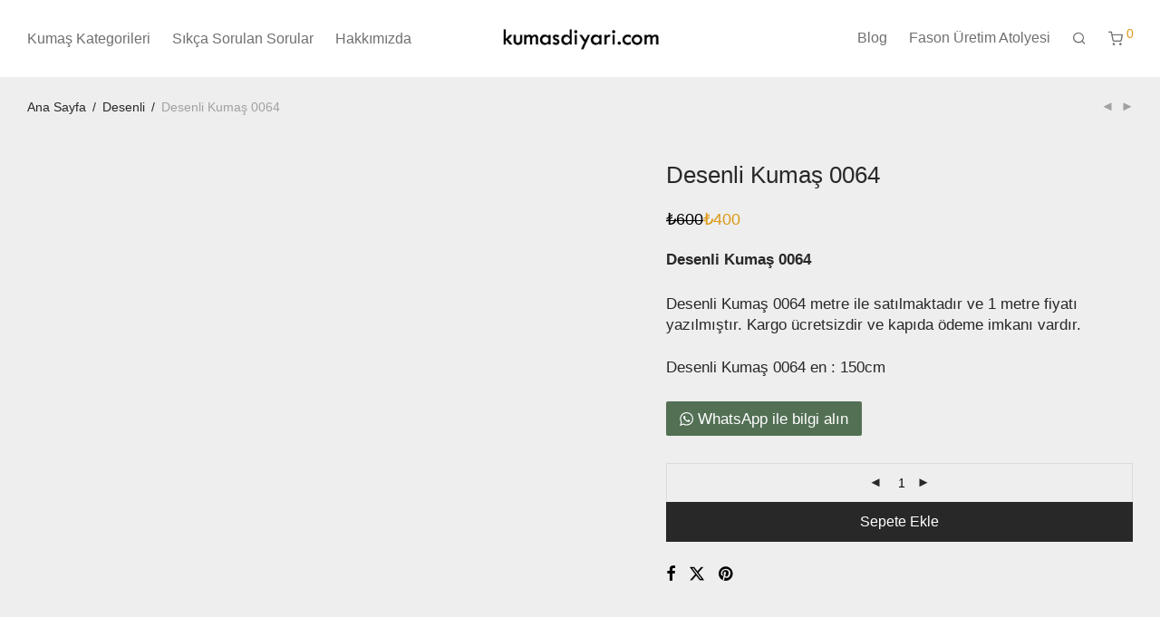

--- FILE ---
content_type: text/html; charset=UTF-8
request_url: https://kumasdiyari.com/product/desenli-kumas-0064/
body_size: 21888
content:
<!DOCTYPE html><html lang="tr" class="footer-sticky-1"><head><script data-no-optimize="1">var litespeed_docref=sessionStorage.getItem("litespeed_docref");litespeed_docref&&(Object.defineProperty(document,"referrer",{get:function(){return litespeed_docref}}),sessionStorage.removeItem("litespeed_docref"));</script> <meta charset="UTF-8"><meta name="viewport" content="width=device-width, initial-scale=1.0, maximum-scale=1.0, user-scalable=no"><meta name='robots' content='index, follow, max-image-preview:large, max-snippet:-1, max-video-preview:-1' /><title>Desenli Kumaş 0064 - Ücretsiz Kargo Ve Kapıda Ödeme</title><meta name="description" content="Desenli Kumaş 0064 satın al. Ücretsiz kargo ve kapıda ödeme imkanı ile desenli kumaş 0064 çeşitleri ve fiyatları burada." /><link rel="canonical" href="https://kumasdiyari.com/product/desenli-kumas-0064/" /><meta property="og:locale" content="tr_TR" /><meta property="og:type" content="article" /><meta property="og:title" content="Desenli Kumaş 0064 - Ücretsiz Kargo Ve Kapıda Ödeme" /><meta property="og:description" content="Desenli Kumaş 0064 satın al. Ücretsiz kargo ve kapıda ödeme imkanı ile desenli kumaş 0064 çeşitleri ve fiyatları burada." /><meta property="og:url" content="https://kumasdiyari.com/product/desenli-kumas-0064/" /><meta property="og:site_name" content="kumasdiyari.com" /><meta property="article:publisher" content="https://www.facebook.com/kumasdiyaricom/" /><meta property="article:modified_time" content="2024-08-16T14:04:27+00:00" /><meta property="og:image" content="https://kumasdiyari.com/wp-content/uploads/2019/04/kumasdiyari.com0064-1.jpg" /><meta property="og:image:width" content="600" /><meta property="og:image:height" content="600" /><meta property="og:image:type" content="image/jpeg" /><meta name="twitter:card" content="summary_large_image" /><meta name="twitter:site" content="@kumasdiyaricom" /> <script type="application/ld+json" class="yoast-schema-graph">{"@context":"https://schema.org","@graph":[{"@type":"WebPage","@id":"https://kumasdiyari.com/product/desenli-kumas-0064/","url":"https://kumasdiyari.com/product/desenli-kumas-0064/","name":"Desenli Kumaş 0064 - Ücretsiz Kargo Ve Kapıda Ödeme","isPartOf":{"@id":"https://kumasdiyari.com/#website"},"primaryImageOfPage":{"@id":"https://kumasdiyari.com/product/desenli-kumas-0064/#primaryimage"},"image":{"@id":"https://kumasdiyari.com/product/desenli-kumas-0064/#primaryimage"},"thumbnailUrl":"https://kumasdiyari.com/wp-content/uploads/2019/04/kumasdiyari.com0064-1.jpg","datePublished":"2019-04-13T11:35:32+00:00","dateModified":"2024-08-16T14:04:27+00:00","description":"Desenli Kumaş 0064 satın al. Ücretsiz kargo ve kapıda ödeme imkanı ile desenli kumaş 0064 çeşitleri ve fiyatları burada.","breadcrumb":{"@id":"https://kumasdiyari.com/product/desenli-kumas-0064/#breadcrumb"},"inLanguage":"tr","potentialAction":[{"@type":"ReadAction","target":["https://kumasdiyari.com/product/desenli-kumas-0064/"]}]},{"@type":"ImageObject","inLanguage":"tr","@id":"https://kumasdiyari.com/product/desenli-kumas-0064/#primaryimage","url":"https://kumasdiyari.com/wp-content/uploads/2019/04/kumasdiyari.com0064-1.jpg","contentUrl":"https://kumasdiyari.com/wp-content/uploads/2019/04/kumasdiyari.com0064-1.jpg","width":600,"height":600,"caption":"desenli kumaş 0064 kumasdiyari.com görseli"},{"@type":"BreadcrumbList","@id":"https://kumasdiyari.com/product/desenli-kumas-0064/#breadcrumb","itemListElement":[{"@type":"ListItem","position":1,"name":"Ana sayfa","item":"https://kumasdiyari.com/"},{"@type":"ListItem","position":2,"name":"Mağaza","item":"https://kumasdiyari.com/magaza/"},{"@type":"ListItem","position":3,"name":"Desenli Kumaş 0064"}]},{"@type":"WebSite","@id":"https://kumasdiyari.com/#website","url":"https://kumasdiyari.com/","name":"kumasdiyari.com | Türkiyenin En Büyük Kumaş Mağazası","description":"Türkiyenin En Büyük Kumaş Mağazası","publisher":{"@id":"https://kumasdiyari.com/#organization"},"potentialAction":[{"@type":"SearchAction","target":{"@type":"EntryPoint","urlTemplate":"https://kumasdiyari.com/?s={search_term_string}"},"query-input":{"@type":"PropertyValueSpecification","valueRequired":true,"valueName":"search_term_string"}}],"inLanguage":"tr"},{"@type":"Organization","@id":"https://kumasdiyari.com/#organization","name":"kumasdiyari.com","url":"https://kumasdiyari.com/","logo":{"@type":"ImageObject","inLanguage":"tr","@id":"https://kumasdiyari.com/#/schema/logo/image/","url":"https://kumasdiyari.com/wp-content/uploads/2019/07/kumasdiyari.com-fav-icon.png","contentUrl":"https://kumasdiyari.com/wp-content/uploads/2019/07/kumasdiyari.com-fav-icon.png","width":96,"height":96,"caption":"kumasdiyari.com"},"image":{"@id":"https://kumasdiyari.com/#/schema/logo/image/"},"sameAs":["https://www.facebook.com/kumasdiyaricom/","https://x.com/kumasdiyaricom","https://www.instagram.com/kumasdiyaricom"]}]}</script> <link rel='dns-prefetch' href='//capi-automation.s3.us-east-2.amazonaws.com' /><link rel="alternate" type="application/rss+xml" title="kumasdiyari.com &raquo; akışı" href="https://kumasdiyari.com/feed/" /><link rel="alternate" type="application/rss+xml" title="kumasdiyari.com &raquo; yorum akışı" href="https://kumasdiyari.com/comments/feed/" /><link rel="alternate" type="application/rss+xml" title="kumasdiyari.com &raquo; Desenli Kumaş 0064 yorum akışı" href="https://kumasdiyari.com/product/desenli-kumas-0064/feed/" /><link rel="alternate" title="oEmbed (JSON)" type="application/json+oembed" href="https://kumasdiyari.com/wp-json/oembed/1.0/embed?url=https%3A%2F%2Fkumasdiyari.com%2Fproduct%2Fdesenli-kumas-0064%2F" /><link rel="alternate" title="oEmbed (XML)" type="text/xml+oembed" href="https://kumasdiyari.com/wp-json/oembed/1.0/embed?url=https%3A%2F%2Fkumasdiyari.com%2Fproduct%2Fdesenli-kumas-0064%2F&#038;format=xml" /><style id='wp-img-auto-sizes-contain-inline-css' type='text/css'>img:is([sizes=auto i],[sizes^="auto," i]){contain-intrinsic-size:3000px 1500px}
/*# sourceURL=wp-img-auto-sizes-contain-inline-css */</style><link data-optimized="2" rel="stylesheet" href="https://kumasdiyari.com/wp-content/litespeed/css/5af4229c8a6e9e1d22fa917ffeb6c564.css?ver=9bc50" /><style id='global-styles-inline-css' type='text/css'>:root{--wp--preset--aspect-ratio--square: 1;--wp--preset--aspect-ratio--4-3: 4/3;--wp--preset--aspect-ratio--3-4: 3/4;--wp--preset--aspect-ratio--3-2: 3/2;--wp--preset--aspect-ratio--2-3: 2/3;--wp--preset--aspect-ratio--16-9: 16/9;--wp--preset--aspect-ratio--9-16: 9/16;--wp--preset--color--black: #000000;--wp--preset--color--cyan-bluish-gray: #abb8c3;--wp--preset--color--white: #ffffff;--wp--preset--color--pale-pink: #f78da7;--wp--preset--color--vivid-red: #cf2e2e;--wp--preset--color--luminous-vivid-orange: #ff6900;--wp--preset--color--luminous-vivid-amber: #fcb900;--wp--preset--color--light-green-cyan: #7bdcb5;--wp--preset--color--vivid-green-cyan: #00d084;--wp--preset--color--pale-cyan-blue: #8ed1fc;--wp--preset--color--vivid-cyan-blue: #0693e3;--wp--preset--color--vivid-purple: #9b51e0;--wp--preset--gradient--vivid-cyan-blue-to-vivid-purple: linear-gradient(135deg,rgb(6,147,227) 0%,rgb(155,81,224) 100%);--wp--preset--gradient--light-green-cyan-to-vivid-green-cyan: linear-gradient(135deg,rgb(122,220,180) 0%,rgb(0,208,130) 100%);--wp--preset--gradient--luminous-vivid-amber-to-luminous-vivid-orange: linear-gradient(135deg,rgb(252,185,0) 0%,rgb(255,105,0) 100%);--wp--preset--gradient--luminous-vivid-orange-to-vivid-red: linear-gradient(135deg,rgb(255,105,0) 0%,rgb(207,46,46) 100%);--wp--preset--gradient--very-light-gray-to-cyan-bluish-gray: linear-gradient(135deg,rgb(238,238,238) 0%,rgb(169,184,195) 100%);--wp--preset--gradient--cool-to-warm-spectrum: linear-gradient(135deg,rgb(74,234,220) 0%,rgb(151,120,209) 20%,rgb(207,42,186) 40%,rgb(238,44,130) 60%,rgb(251,105,98) 80%,rgb(254,248,76) 100%);--wp--preset--gradient--blush-light-purple: linear-gradient(135deg,rgb(255,206,236) 0%,rgb(152,150,240) 100%);--wp--preset--gradient--blush-bordeaux: linear-gradient(135deg,rgb(254,205,165) 0%,rgb(254,45,45) 50%,rgb(107,0,62) 100%);--wp--preset--gradient--luminous-dusk: linear-gradient(135deg,rgb(255,203,112) 0%,rgb(199,81,192) 50%,rgb(65,88,208) 100%);--wp--preset--gradient--pale-ocean: linear-gradient(135deg,rgb(255,245,203) 0%,rgb(182,227,212) 50%,rgb(51,167,181) 100%);--wp--preset--gradient--electric-grass: linear-gradient(135deg,rgb(202,248,128) 0%,rgb(113,206,126) 100%);--wp--preset--gradient--midnight: linear-gradient(135deg,rgb(2,3,129) 0%,rgb(40,116,252) 100%);--wp--preset--font-size--small: 13px;--wp--preset--font-size--medium: 20px;--wp--preset--font-size--large: 36px;--wp--preset--font-size--x-large: 42px;--wp--preset--spacing--20: 0.44rem;--wp--preset--spacing--30: 0.67rem;--wp--preset--spacing--40: 1rem;--wp--preset--spacing--50: 1.5rem;--wp--preset--spacing--60: 2.25rem;--wp--preset--spacing--70: 3.38rem;--wp--preset--spacing--80: 5.06rem;--wp--preset--shadow--natural: 6px 6px 9px rgba(0, 0, 0, 0.2);--wp--preset--shadow--deep: 12px 12px 50px rgba(0, 0, 0, 0.4);--wp--preset--shadow--sharp: 6px 6px 0px rgba(0, 0, 0, 0.2);--wp--preset--shadow--outlined: 6px 6px 0px -3px rgb(255, 255, 255), 6px 6px rgb(0, 0, 0);--wp--preset--shadow--crisp: 6px 6px 0px rgb(0, 0, 0);}:where(.is-layout-flex){gap: 0.5em;}:where(.is-layout-grid){gap: 0.5em;}body .is-layout-flex{display: flex;}.is-layout-flex{flex-wrap: wrap;align-items: center;}.is-layout-flex > :is(*, div){margin: 0;}body .is-layout-grid{display: grid;}.is-layout-grid > :is(*, div){margin: 0;}:where(.wp-block-columns.is-layout-flex){gap: 2em;}:where(.wp-block-columns.is-layout-grid){gap: 2em;}:where(.wp-block-post-template.is-layout-flex){gap: 1.25em;}:where(.wp-block-post-template.is-layout-grid){gap: 1.25em;}.has-black-color{color: var(--wp--preset--color--black) !important;}.has-cyan-bluish-gray-color{color: var(--wp--preset--color--cyan-bluish-gray) !important;}.has-white-color{color: var(--wp--preset--color--white) !important;}.has-pale-pink-color{color: var(--wp--preset--color--pale-pink) !important;}.has-vivid-red-color{color: var(--wp--preset--color--vivid-red) !important;}.has-luminous-vivid-orange-color{color: var(--wp--preset--color--luminous-vivid-orange) !important;}.has-luminous-vivid-amber-color{color: var(--wp--preset--color--luminous-vivid-amber) !important;}.has-light-green-cyan-color{color: var(--wp--preset--color--light-green-cyan) !important;}.has-vivid-green-cyan-color{color: var(--wp--preset--color--vivid-green-cyan) !important;}.has-pale-cyan-blue-color{color: var(--wp--preset--color--pale-cyan-blue) !important;}.has-vivid-cyan-blue-color{color: var(--wp--preset--color--vivid-cyan-blue) !important;}.has-vivid-purple-color{color: var(--wp--preset--color--vivid-purple) !important;}.has-black-background-color{background-color: var(--wp--preset--color--black) !important;}.has-cyan-bluish-gray-background-color{background-color: var(--wp--preset--color--cyan-bluish-gray) !important;}.has-white-background-color{background-color: var(--wp--preset--color--white) !important;}.has-pale-pink-background-color{background-color: var(--wp--preset--color--pale-pink) !important;}.has-vivid-red-background-color{background-color: var(--wp--preset--color--vivid-red) !important;}.has-luminous-vivid-orange-background-color{background-color: var(--wp--preset--color--luminous-vivid-orange) !important;}.has-luminous-vivid-amber-background-color{background-color: var(--wp--preset--color--luminous-vivid-amber) !important;}.has-light-green-cyan-background-color{background-color: var(--wp--preset--color--light-green-cyan) !important;}.has-vivid-green-cyan-background-color{background-color: var(--wp--preset--color--vivid-green-cyan) !important;}.has-pale-cyan-blue-background-color{background-color: var(--wp--preset--color--pale-cyan-blue) !important;}.has-vivid-cyan-blue-background-color{background-color: var(--wp--preset--color--vivid-cyan-blue) !important;}.has-vivid-purple-background-color{background-color: var(--wp--preset--color--vivid-purple) !important;}.has-black-border-color{border-color: var(--wp--preset--color--black) !important;}.has-cyan-bluish-gray-border-color{border-color: var(--wp--preset--color--cyan-bluish-gray) !important;}.has-white-border-color{border-color: var(--wp--preset--color--white) !important;}.has-pale-pink-border-color{border-color: var(--wp--preset--color--pale-pink) !important;}.has-vivid-red-border-color{border-color: var(--wp--preset--color--vivid-red) !important;}.has-luminous-vivid-orange-border-color{border-color: var(--wp--preset--color--luminous-vivid-orange) !important;}.has-luminous-vivid-amber-border-color{border-color: var(--wp--preset--color--luminous-vivid-amber) !important;}.has-light-green-cyan-border-color{border-color: var(--wp--preset--color--light-green-cyan) !important;}.has-vivid-green-cyan-border-color{border-color: var(--wp--preset--color--vivid-green-cyan) !important;}.has-pale-cyan-blue-border-color{border-color: var(--wp--preset--color--pale-cyan-blue) !important;}.has-vivid-cyan-blue-border-color{border-color: var(--wp--preset--color--vivid-cyan-blue) !important;}.has-vivid-purple-border-color{border-color: var(--wp--preset--color--vivid-purple) !important;}.has-vivid-cyan-blue-to-vivid-purple-gradient-background{background: var(--wp--preset--gradient--vivid-cyan-blue-to-vivid-purple) !important;}.has-light-green-cyan-to-vivid-green-cyan-gradient-background{background: var(--wp--preset--gradient--light-green-cyan-to-vivid-green-cyan) !important;}.has-luminous-vivid-amber-to-luminous-vivid-orange-gradient-background{background: var(--wp--preset--gradient--luminous-vivid-amber-to-luminous-vivid-orange) !important;}.has-luminous-vivid-orange-to-vivid-red-gradient-background{background: var(--wp--preset--gradient--luminous-vivid-orange-to-vivid-red) !important;}.has-very-light-gray-to-cyan-bluish-gray-gradient-background{background: var(--wp--preset--gradient--very-light-gray-to-cyan-bluish-gray) !important;}.has-cool-to-warm-spectrum-gradient-background{background: var(--wp--preset--gradient--cool-to-warm-spectrum) !important;}.has-blush-light-purple-gradient-background{background: var(--wp--preset--gradient--blush-light-purple) !important;}.has-blush-bordeaux-gradient-background{background: var(--wp--preset--gradient--blush-bordeaux) !important;}.has-luminous-dusk-gradient-background{background: var(--wp--preset--gradient--luminous-dusk) !important;}.has-pale-ocean-gradient-background{background: var(--wp--preset--gradient--pale-ocean) !important;}.has-electric-grass-gradient-background{background: var(--wp--preset--gradient--electric-grass) !important;}.has-midnight-gradient-background{background: var(--wp--preset--gradient--midnight) !important;}.has-small-font-size{font-size: var(--wp--preset--font-size--small) !important;}.has-medium-font-size{font-size: var(--wp--preset--font-size--medium) !important;}.has-large-font-size{font-size: var(--wp--preset--font-size--large) !important;}.has-x-large-font-size{font-size: var(--wp--preset--font-size--x-large) !important;}
/*# sourceURL=global-styles-inline-css */</style><style id='classic-theme-styles-inline-css' type='text/css'>/*! This file is auto-generated */
.wp-block-button__link{color:#fff;background-color:#32373c;border-radius:9999px;box-shadow:none;text-decoration:none;padding:calc(.667em + 2px) calc(1.333em + 2px);font-size:1.125em}.wp-block-file__button{background:#32373c;color:#fff;text-decoration:none}
/*# sourceURL=/wp-includes/css/classic-themes.min.css */</style><style id='woocommerce-inline-inline-css' type='text/css'>.woocommerce form .form-row .required { visibility: visible; }
/*# sourceURL=woocommerce-inline-inline-css */</style> <script type="litespeed/javascript" data-src="https://kumasdiyari.com/wp-includes/js/jquery/jquery.min.js" id="jquery-core-js"></script> <script id="wc-add-to-cart-js-extra" type="litespeed/javascript">var wc_add_to_cart_params={"ajax_url":"/wp-admin/admin-ajax.php","wc_ajax_url":"/?wc-ajax=%%endpoint%%","i18n_view_cart":"Sepetim","cart_url":"https://kumasdiyari.com/cart/","is_cart":"","cart_redirect_after_add":"yes"}</script> <script id="wc-single-product-js-extra" type="litespeed/javascript">var wc_single_product_params={"i18n_required_rating_text":"L\u00fctfen bir oy belirleyin","i18n_rating_options":["1/5 y\u0131ld\u0131z","2/5 y\u0131ld\u0131z","3/5 y\u0131ld\u0131z","4/5 y\u0131ld\u0131z","5/5 y\u0131ld\u0131z"],"i18n_product_gallery_trigger_text":"Tam ekran g\u00f6rsel galerisini g\u00f6r\u00fcnt\u00fcleyin","review_rating_required":"yes","flexslider":{"rtl":!1,"animation":"fade","smoothHeight":!1,"directionNav":!0,"controlNav":"thumbnails","slideshow":!1,"animationSpeed":300,"animationLoop":!1,"allowOneSlide":!1},"zoom_enabled":"","zoom_options":[],"photoswipe_enabled":"","photoswipe_options":{"shareEl":!0,"closeOnScroll":!1,"history":!1,"hideAnimationDuration":0,"showAnimationDuration":0,"showHideOpacity":!0,"bgOpacity":1,"loop":!1,"closeOnVerticalDrag":!1,"barsSize":{"top":0,"bottom":0},"tapToClose":!0,"tapToToggleControls":!1,"shareButtons":[{"id":"facebook","label":"Facebook ile payla\u015f\u0131n","url":"https://www.facebook.com/sharer/sharer.php?u={{url}}"},{"id":"twitter","label":"Tweet","url":"https://twitter.com/intent/tweet?text={{text}}&url={{url}}"},{"id":"pinterest","label":"Pin le","url":"http://www.pinterest.com/pin/create/button/?url={{url}}&media={{image_url}}&description={{text}}"},{"id":"download","label":"Resmi indirin","url":"{{raw_image_url}}","download":!0}]},"flexslider_enabled":"1"}</script> <script id="woocommerce-js-extra" type="litespeed/javascript">var woocommerce_params={"ajax_url":"/wp-admin/admin-ajax.php","wc_ajax_url":"/?wc-ajax=%%endpoint%%","i18n_password_show":"\u015eifreyi g\u00f6ster","i18n_password_hide":"\u015eifreyi gizle"}</script> <script id="wc-cart-fragments-js-extra" type="litespeed/javascript">var wc_cart_fragments_params={"ajax_url":"/wp-admin/admin-ajax.php","wc_ajax_url":"/?wc-ajax=%%endpoint%%","cart_hash_key":"wc_cart_hash_b8177645a2f8b730b0cddf51a5af31ab","fragment_name":"wc_fragments_b8177645a2f8b730b0cddf51a5af31ab","request_timeout":"5000"}</script> <script></script><link rel="https://api.w.org/" href="https://kumasdiyari.com/wp-json/" /><link rel="alternate" title="JSON" type="application/json" href="https://kumasdiyari.com/wp-json/wp/v2/product/6455" /><link rel="EditURI" type="application/rsd+xml" title="RSD" href="https://kumasdiyari.com/xmlrpc.php?rsd" /><meta name="generator" content="WordPress 6.9" /><meta name="generator" content="WooCommerce 10.4.3" /><link rel='shortlink' href='https://kumasdiyari.com/?p=6455' />
<noscript><style>.woocommerce-product-gallery{ opacity: 1 !important; }</style></noscript> <script  type="litespeed/javascript">!function(f,b,e,v,n,t,s){if(f.fbq)return;n=f.fbq=function(){n.callMethod?n.callMethod.apply(n,arguments):n.queue.push(arguments)};if(!f._fbq)f._fbq=n;n.push=n;n.loaded=!0;n.version='2.0';n.queue=[];t=b.createElement(e);t.async=!0;t.src=v;s=b.getElementsByTagName(e)[0];s.parentNode.insertBefore(t,s)}(window,document,'script','https://connect.facebook.net/en_US/fbevents.js')</script>  <script  type="litespeed/javascript">fbq('init','756228430169289',{},{"agent":"woocommerce_0-10.4.3-3.5.15"});document.addEventListener('DOMContentLiteSpeedLoaded',function(){document.body.insertAdjacentHTML('beforeend','<div class=\"wc-facebook-pixel-event-placeholder\"></div>')},!1)</script> <meta name="generator" content="Powered by WPBakery Page Builder - drag and drop page builder for WordPress."/><link rel="icon" href="https://kumasdiyari.com/wp-content/uploads/2020/02/cropped-kumasdiyari.com-fav-opt-32x32.png" sizes="32x32" /><link rel="icon" href="https://kumasdiyari.com/wp-content/uploads/2020/02/cropped-kumasdiyari.com-fav-opt-192x192.png" sizes="192x192" /><link rel="apple-touch-icon" href="https://kumasdiyari.com/wp-content/uploads/2020/02/cropped-kumasdiyari.com-fav-opt-180x180.png" /><meta name="msapplication-TileImage" content="https://kumasdiyari.com/wp-content/uploads/2020/02/cropped-kumasdiyari.com-fav-opt-270x270.png" /><style type="text/css" class="nm-custom-styles">:root{ --nm--font-size-xsmall:12px;--nm--font-size-small:14px;--nm--font-size-medium:16px;--nm--font-size-large:18px;--nm--color-font:#000000;--nm--color-font-strong:#282828;--nm--color-font-highlight:#DC9814;--nm--color-border:#EEEEEE;--nm--color-divider:#CCCCCC;--nm--color-button:#FFFFFF;--nm--color-button-background:#282828;--nm--color-body-background:#FFFFFF;--nm--border-radius-container:0px;--nm--border-radius-image:0px;--nm--border-radius-image-fullwidth:0px;--nm--border-radius-inputs:0px;--nm--border-radius-button:0px;--nm--mobile-menu-color-font:#000000;--nm--mobile-menu-color-font-hover:#282828;--nm--mobile-menu-color-border:#EEEEEE;--nm--mobile-menu-color-background:#FFFFFF;--nm--shop-preloader-color:#ffffff;--nm--shop-preloader-gradient:linear-gradient(90deg, rgba(238,238,238,0) 20%, rgba(238,238,238,0.3) 50%, rgba(238,238,238,0) 70%);--nm--shop-rating-color:#DC9814;--nm--single-product-background-color:#EEEEEE;--nm--single-product-background-color-mobile:#EEEEEE;--nm--single-product-mobile-gallery-width:500px;}body{font-family:"Roboto",sans-serif;}.nm-menu li a{font-size:16px;font-weight:normal;}#nm-mobile-menu .menu > li > a{font-weight:normal;}#nm-mobile-menu-main-ul.menu > li > a{font-size:14px;}#nm-mobile-menu-secondary-ul.menu li a,#nm-mobile-menu .sub-menu a{font-size:13px;}.vc_tta.vc_tta-accordion .vc_tta-panel-title > a,.vc_tta.vc_general .vc_tta-tab > a,.nm-team-member-content h2,.nm-post-slider-content h3,.vc_pie_chart .wpb_pie_chart_heading,.wpb_content_element .wpb_tour_tabs_wrapper .wpb_tabs_nav a,.wpb_content_element .wpb_accordion_header a,#order_review .shop_table tfoot .order-total,#order_review .shop_table tfoot .order-total,.cart-collaterals .shop_table tr.order-total,.shop_table.cart .nm-product-details a,#nm-shop-sidebar-popup #nm-shop-search input,.nm-shop-categories li a,.nm-shop-filter-menu li a,.woocommerce-message,.woocommerce-info,.woocommerce-error,blockquote,.commentlist .comment .comment-text .meta strong,.nm-related-posts-content h3,.nm-blog-no-results h1,.nm-term-description,.nm-blog-categories-list li a,.nm-blog-categories-toggle li a,.nm-blog-heading h1,#nm-mobile-menu-top-ul .nm-mobile-menu-item-search input{font-size:18px;}@media all and (max-width:768px){.vc_toggle_title h3{font-size:18px;}}@media all and (max-width:400px){#nm-shop-search input{font-size:18px;}}.add_to_cart_inline .add_to_cart_button,.add_to_cart_inline .amount,.nm-product-category-text > a,.nm-testimonial-description,.nm-feature h3,.nm_btn,.vc_toggle_content,.nm-message-box,.wpb_text_column,#nm-wishlist-table ul li.title .woocommerce-loop-product__title,.nm-order-track-top p,.customer_details h3,.woocommerce-order-details .order_details tbody,.woocommerce-MyAccount-content .shop_table tr th,.woocommerce-MyAccount-navigation ul li a,.nm-MyAccount-user-info .nm-username,.nm-MyAccount-dashboard,.nm-myaccount-lost-reset-password h2,.nm-login-form-divider span,.woocommerce-thankyou-order-details li strong,.woocommerce-order-received h3,#order_review .shop_table tbody .product-name,.woocommerce-checkout .nm-coupon-popup-wrap .nm-shop-notice,.nm-checkout-login-coupon .nm-shop-notice,.shop_table.cart .nm-product-quantity-pricing .product-subtotal,.shop_table.cart .product-quantity,.shop_attributes tr th,.shop_attributes tr td,#tab-description,.woocommerce-tabs .tabs li a,.woocommerce-product-details__short-description,.nm-shop-no-products h3,.nm-infload-controls a,#nm-shop-browse-wrap .term-description,.list_nosep .nm-shop-categories .nm-shop-sub-categories li a,.nm-shop-taxonomy-text .term-description,.nm-shop-loop-details h3,.woocommerce-loop-category__title,div.wpcf7-response-output,.wpcf7 .wpcf7-form-control,.widget_search button,.widget_product_search #searchsubmit,#wp-calendar caption,.widget .nm-widget-title,.post .entry-content,.comment-form p label,.no-comments,.commentlist .pingback p,.commentlist .trackback p,.commentlist .comment .comment-text .description,.nm-search-results .nm-post-content,.post-password-form > p:first-child,.nm-post-pagination a .long-title,.nm-blog-list .nm-post-content,.nm-blog-grid .nm-post-content,.nm-blog-classic .nm-post-content,.nm-blog-pagination a,.nm-blog-categories-list.columns li a,.page-numbers li a,.page-numbers li span,#nm-widget-panel .total,#nm-widget-panel .nm-cart-panel-item-price .amount,#nm-widget-panel .quantity .qty,#nm-widget-panel .nm-cart-panel-quantity-pricing > span.quantity,#nm-widget-panel .product-quantity,.nm-cart-panel-product-title,#nm-widget-panel .product_list_widget .empty,#nm-cart-panel-loader h5,.nm-widget-panel-header,.button,input[type=submit]{font-size:16px;}@media all and (max-width:991px){#nm-shop-sidebar .widget .nm-widget-title,.nm-shop-categories li a{font-size:16px;}}@media all and (max-width:768px){.vc_tta.vc_tta-accordion .vc_tta-panel-title > a,.vc_tta.vc_tta-tabs.vc_tta-tabs-position-left .vc_tta-tab > a,.vc_tta.vc_tta-tabs.vc_tta-tabs-position-top .vc_tta-tab > a,.wpb_content_element .wpb_tour_tabs_wrapper .wpb_tabs_nav a,.wpb_content_element .wpb_accordion_header a,.nm-term-description{font-size:16px;}}@media all and (max-width:550px){.shop_table.cart .nm-product-details a,.nm-shop-notice,.nm-related-posts-content h3{font-size:16px;}}@media all and (max-width:400px){.nm-product-category-text .nm-product-category-heading,.nm-team-member-content h2,#nm-wishlist-empty h1,.cart-empty,.nm-shop-filter-menu li a,.nm-blog-categories-list li a{font-size:16px;}}.vc_progress_bar .vc_single_bar .vc_label,.woocommerce-tabs .tabs li a span,#nm-shop-sidebar-popup-reset-button,#nm-shop-sidebar-popup .nm-shop-sidebar .widget:last-child .nm-widget-title,#nm-shop-sidebar-popup .nm-shop-sidebar .widget .nm-widget-title,.woocommerce-loop-category__title .count,span.wpcf7-not-valid-tip,.widget_rss ul li .rss-date,.wp-caption-text,.comment-respond h3 #cancel-comment-reply-link,.nm-blog-categories-toggle li .count,.nm-menu-wishlist-count,.nm-menu li.nm-menu-offscreen .nm-menu-cart-count,.nm-menu-cart .count,.nm-menu .sub-menu li a,body{font-size:14px;}@media all and (max-width:768px){.wpcf7 .wpcf7-form-control{font-size:14px;}}@media all and (max-width:400px){.nm-blog-grid .nm-post-content,.header-mobile-default .nm-menu-cart.no-icon .count{font-size:14px;}}#nm-wishlist-table .nm-variations-list,.nm-MyAccount-user-info .nm-logout-button.border,#order_review .place-order noscript,#payment .payment_methods li .payment_box,#order_review .shop_table tfoot .woocommerce-remove-coupon,.cart-collaterals .shop_table tr.cart-discount td a,#nm-shop-sidebar-popup #nm-shop-search-notice,.wc-item-meta,.variation,.woocommerce-password-hint,.woocommerce-password-strength,.nm-validation-inline-notices .form-row.woocommerce-invalid-required-field:after{font-size:12px;}body{font-weight:normal;}h1, .h1-size{font-weight:normal;}h2, .h2-size{font-weight:normal;}h3, .h3-size{font-weight:normal;}h4, .h4-size,h5, .h5-size,h6, .h6-size{font-weight:normal;}body{color:#000000;}.nm-portfolio-single-back a span {background:#000000;}.mfp-close,.wpb_content_element .wpb_tour_tabs_wrapper .wpb_tabs_nav li.ui-tabs-active a,.vc_pie_chart .vc_pie_chart_value,.vc_progress_bar .vc_single_bar .vc_label .vc_label_units,.nm-testimonial-description,.form-row label,.woocommerce-form__label,#nm-shop-search-close:hover,.products .price .amount,.nm-shop-loop-actions > a,.nm-shop-loop-actions > a:active,.nm-shop-loop-actions > a:focus,.nm-infload-controls a,.woocommerce-breadcrumb a, .woocommerce-breadcrumb span,.variations,.woocommerce-grouped-product-list-item__label a,.woocommerce-grouped-product-list-item__price ins .amount,.woocommerce-grouped-product-list-item__price > .amount,.nm-quantity-wrap .quantity .nm-qty-minus,.nm-quantity-wrap .quantity .nm-qty-plus,.product .summary .single_variation_wrap .nm-quantity-wrap label:not(.nm-qty-label-abbrev),.woocommerce-tabs .tabs li.active a,.shop_attributes th,.product_meta,.shop_table.cart .nm-product-details a,.shop_table.cart .product-quantity,.shop_table.cart .nm-product-quantity-pricing .product-subtotal,.shop_table.cart .product-remove a,.cart-collaterals,.nm-cart-empty,#order_review .shop_table,#payment .payment_methods li label,.woocommerce-thankyou-order-details li strong,.wc-bacs-bank-details li strong,.nm-MyAccount-user-info .nm-username strong,.woocommerce-MyAccount-navigation ul li a:hover,.woocommerce-MyAccount-navigation ul li.is-active a,.woocommerce-table--order-details,#nm-wishlist-empty .note i,a.dark,a:hover,.nm-blog-heading h1 strong,.nm-post-header .nm-post-meta a,.nm-post-pagination a,.commentlist > li .comment-text .meta strong,.commentlist > li .comment-text .meta strong a,.comment-form p label,.entry-content strong,blockquote,blockquote p,.widget_search button,.widget_product_search #searchsubmit,.widget_recent_comments ul li .comment-author-link,.widget_recent_comments ul li:before{color:#282828;}@media all and (max-width: 991px){.nm-shop-menu .nm-shop-filter-menu li a:hover,.nm-shop-menu .nm-shop-filter-menu li.active a,#nm-shop-sidebar .widget.show .nm-widget-title,#nm-shop-sidebar .widget .nm-widget-title:hover{color:#282828;}}.nm-portfolio-single-back a:hover span{background:#282828;}.wpb_content_element .wpb_tour_tabs_wrapper .wpb_tabs_nav a,.wpb_content_element .wpb_accordion_header a,#nm-shop-search-close,.woocommerce-breadcrumb,.nm-single-product-menu a,.star-rating:before,.woocommerce-tabs .tabs li a,.product_meta span.sku,.product_meta a,.nm-post-meta,.nm-post-pagination a .short-title,.commentlist > li .comment-text .meta time{color:#A1A1A1;}.vc_toggle_title i,#nm-wishlist-empty p.icon i,h1{color:#282828;}h2{color:#282828;}h3{color:#282828;}h4, h5, h6{color:#282828;}a,a.dark:hover,a.gray:hover,a.invert-color:hover,.nm-highlight-text,.nm-highlight-text h1,.nm-highlight-text h2,.nm-highlight-text h3,.nm-highlight-text h4,.nm-highlight-text h5,.nm-highlight-text h6,.nm-highlight-text p,.nm-menu-wishlist-count,.nm-menu-cart a .count,.nm-menu li.nm-menu-offscreen .nm-menu-cart-count,.page-numbers li span.current,.page-numbers li a:hover,.nm-blog .sticky .nm-post-thumbnail:before,.nm-blog .category-sticky .nm-post-thumbnail:before,.nm-blog-categories-list li a:hover,.nm-blog-categories ul li.current-cat a,.widget ul li.active,.widget ul li a:hover,.widget ul li a:focus,.widget ul li a.active,#wp-calendar tbody td a,.nm-banner-link.type-txt:hover,.nm-banner.text-color-light .nm-banner-link.type-txt:hover,.nm-portfolio-categories li.current a,.add_to_cart_inline ins,.nm-product-categories.layout-separated .product-category:hover .nm-product-category-text > a,.woocommerce-breadcrumb a:hover,.products .price ins .amount,.products .price ins,.no-touch .nm-shop-loop-actions > a:hover,.nm-shop-menu ul li a:hover,.nm-shop-menu ul li.current-cat > a,.nm-shop-menu ul li.active a,.nm-shop-heading span,.nm-single-product-menu a:hover,.woocommerce-product-gallery__trigger:hover,.woocommerce-product-gallery .flex-direction-nav a:hover,.product-summary .price .amount,.product-summary .price ins,.product .summary .price .amount,.nm-product-wishlist-button-wrap a.added:active,.nm-product-wishlist-button-wrap a.added:focus,.nm-product-wishlist-button-wrap a.added:hover,.nm-product-wishlist-button-wrap a.added,.woocommerce-tabs .tabs li a span,.product_meta a:hover,.nm-order-view .commentlist li .comment-text .meta,.nm_widget_price_filter ul li.current,.post-type-archive-product .widget_product_categories .product-categories > li:first-child > a,.widget_product_categories ul li.current-cat > a,.widget_layered_nav ul li.chosen a,.widget_layered_nav_filters ul li.chosen a,.product_list_widget li ins .amount,.woocommerce.widget_rating_filter .wc-layered-nav-rating.chosen > a,.nm-wishlist-button.added:active,.nm-wishlist-button.added:focus,.nm-wishlist-button.added:hover,.nm-wishlist-button.added,.slick-prev:not(.slick-disabled):hover,.slick-next:not(.slick-disabled):hover,.flickity-button:hover,.nm-portfolio-categories li a:hover{color:#DC9814;}.nm-blog-categories ul li.current-cat a,.nm-portfolio-categories li.current a,.woocommerce-product-gallery.pagination-enabled .flex-control-thumbs li img.flex-active,.widget_layered_nav ul li.chosen a,.widget_layered_nav_filters ul li.chosen a,.slick-dots li.slick-active button,.flickity-page-dots .dot.is-selected{border-color:#DC9814;}.nm-image-overlay:before,.nm-image-overlay:after,.gallery-icon:before,.gallery-icon:after,.widget_tag_cloud a:hover,.widget_product_tag_cloud a:hover{background:#DC9814;}@media all and (max-width:400px){.woocommerce-product-gallery.pagination-enabled .flex-control-thumbs li img.flex-active,.slick-dots li.slick-active button,.flickity-page-dots .dot.is-selected{background:#DC9814;}}.header-border-1 .nm-header,.nm-blog-list .nm-post-divider,#nm-blog-pagination.infinite-load,.nm-post-pagination,.no-post-comments .nm-related-posts,.nm-footer-widgets.has-border,#nm-shop-browse-wrap.nm-shop-description-borders .term-description,.nm-shop-sidebar-default #nm-shop-sidebar .widget,.products.grid-list li:not(:last-child) .nm-shop-loop-product-wrap,.nm-infload-controls a,.woocommerce-tabs,.upsells,.related,.shop_table.cart tr td,#order_review .shop_table tbody tr th,#order_review .shop_table tbody tr td,#payment .payment_methods,#payment .payment_methods li,.woocommerce-MyAccount-orders tr td,.woocommerce-MyAccount-orders tr:last-child td,.woocommerce-table--order-details tbody tr td,.woocommerce-table--order-details tbody tr:first-child td,.woocommerce-table--order-details tfoot tr:last-child td,.woocommerce-table--order-details tfoot tr:last-child th,#nm-wishlist-table > ul > li,#nm-wishlist-table > ul:first-child > li,.wpb_accordion .wpb_accordion_section,.nm-portfolio-single-footer{border-color:#EEEEEE;}.nm-search-results .nm-post-divider{background:#EEEEEE;}.nm-blog-categories-list li span,.nm-portfolio-categories li span{color: #CCCCCC;}.nm-post-meta:before,.nm-testimonial-author span:before{background:#CCCCCC;}.nm-border-radius{border-radius:0px;}@media (max-width:1440px){.nm-page-wrap .elementor-column-gap-no .nm-banner-slider,.nm-page-wrap .elementor-column-gap-no .nm-banner,.nm-page-wrap .elementor-column-gap-no img,.nm-page-wrap .nm-row-full-nopad .nm-banner-slider,.nm-page-wrap .nm-row-full-nopad .nm-banner,.nm-page-wrap .nm-row-full-nopad .nm-banner-image,.nm-page-wrap .nm-row-full-nopad img{border-radius:var(--nm--border-radius-image-fullwidth);}}.button,input[type=submit],.widget_tag_cloud a, .widget_product_tag_cloud a,.add_to_cart_inline .add_to_cart_button,#nm-shop-sidebar-popup-button,.products.grid-list .nm-shop-loop-actions > a:first-of-type,.products.grid-list .nm-shop-loop-actions > a:first-child,#order_review .shop_table tbody .product-name .product-quantity{color:#FFFFFF;background-color:#282828;}.button:hover,input[type=submit]:hover.products.grid-list .nm-shop-loop-actions > a:first-of-type,.products.grid-list .nm-shop-loop-actions > a:first-child{color:#FFFFFF;}#nm-blog-pagination a,.button.border{border-color:#AAAAAA;}#nm-blog-pagination a,#nm-blog-pagination a:hover,.button.border,.button.border:hover{color:#282828;}#nm-blog-pagination a:not([disabled]):hover,.button.border:not([disabled]):hover{color:#282828;border-color:#282828;}.product-summary .quantity .nm-qty-minus,.product-summary .quantity .nm-qty-plus{color:#282828;}.nm-page-wrap{background-color:#FFFFFF;}.nm-divider .nm-divider-title,.nm-header-search{background:#FFFFFF;}.woocommerce-cart .blockOverlay,.woocommerce-checkout .blockOverlay {background-color:#FFFFFF !important;}.nm-top-bar{border-color:transparent;background:#E89435;}.nm-top-bar .nm-top-bar-text,.nm-top-bar .nm-top-bar-text a,.nm-top-bar .nm-menu > li > a,.nm-top-bar .nm-menu > li > a:hover,.nm-top-bar-social li i{color:#000000;}.nm-header-placeholder{height:84px;}.nm-header{line-height:50px;padding-top:17px;padding-bottom:17px;background:#FFFFFF;}.home .nm-header{background:#FFFFFF;}.mobile-menu-open .nm-header{background:#FFFFFF !important;}.header-on-scroll .nm-header,.home.header-transparency.header-on-scroll .nm-header{background:#FFFFFF;}.header-on-scroll .nm-header:not(.static-on-scroll){padding-top:10px;padding-bottom:10px;}.nm-header.stacked .nm-header-logo,.nm-header.stacked-logo-centered .nm-header-logo,.nm-header.stacked-centered .nm-header-logo{padding-bottom:0px;}.nm-header-logo svg,.nm-header-logo img{height:25px;}@media all and (max-width:991px){.nm-header-placeholder{height:70px;}.nm-header{line-height:50px;padding-top:10px;padding-bottom:10px;}.nm-header.stacked .nm-header-logo,.nm-header.stacked-logo-centered .nm-header-logo,.nm-header.stacked-centered .nm-header-logo{padding-bottom:0px;}.nm-header-logo svg,.nm-header-logo img{height:25px;}}@media all and (max-width:400px){.nm-header-placeholder{height:70px;}.nm-header{line-height:50px;}.nm-header-logo svg,.nm-header-logo img{height:25px;}}.nm-menu li a{color:#707070;}.nm-menu li a:hover{color:#282828;}.header-transparency-light:not(.header-on-scroll):not(.mobile-menu-open) #nm-main-menu-ul > li > a,.header-transparency-light:not(.header-on-scroll):not(.mobile-menu-open) #nm-right-menu-ul > li > a{color:#FFFFFF;}.header-transparency-dark:not(.header-on-scroll):not(.mobile-menu-open) #nm-main-menu-ul > li > a,.header-transparency-dark:not(.header-on-scroll):not(.mobile-menu-open) #nm-right-menu-ul > li > a{color:#282828;}.header-transparency-light:not(.header-on-scroll):not(.mobile-menu-open) #nm-main-menu-ul > li > a:hover,.header-transparency-light:not(.header-on-scroll):not(.mobile-menu-open) #nm-right-menu-ul > li > a:hover{color:#DCDCDC;}.header-transparency-dark:not(.header-on-scroll):not(.mobile-menu-open) #nm-main-menu-ul > li > a:hover,.header-transparency-dark:not(.header-on-scroll):not(.mobile-menu-open) #nm-right-menu-ul > li > a:hover{color:#707070;}.no-touch .header-transparency-light:not(.header-on-scroll):not(.mobile-menu-open) .nm-header:hover{background-color:transparent;}.no-touch .header-transparency-dark:not(.header-on-scroll):not(.mobile-menu-open) .nm-header:hover{background-color:transparent;}.nm-menu .sub-menu{background:#282828;}.nm-menu .sub-menu li a{color:#A0A0A0;}.nm-menu .megamenu > .sub-menu > ul > li:not(.nm-menu-item-has-image) > a,.nm-menu .sub-menu li a .label,.nm-menu .sub-menu li a:hover{color:#EEEEEE;}.nm-menu .megamenu.full > .sub-menu{padding-top:28px;padding-bottom:15px;background:#FFFFFF;}.nm-menu .megamenu.full > .sub-menu > ul{max-width:1080px;}.nm-menu .megamenu.full .sub-menu li a{color:#777777;}.nm-menu .megamenu.full > .sub-menu > ul > li:not(.nm-menu-item-has-image) > a,.nm-menu .megamenu.full .sub-menu li a:hover{color:#282828;}.nm-menu .megamenu > .sub-menu > ul > li.nm-menu-item-has-image{border-right-color:#EEEEEE;}.nm-menu-icon span{background:#707070;}.header-transparency-light:not(.header-on-scroll):not(.mobile-menu-open) .nm-menu-icon span{background:#FFFFFF;}.header-transparency-dark:not(.header-on-scroll):not(.mobile-menu-open) .nm-menu-icon span{background:#282828;}#nm-mobile-menu-top-ul .nm-mobile-menu-item-search input,#nm-mobile-menu-top-ul .nm-mobile-menu-item-search span,.nm-mobile-menu-social-ul li a{color:#000000;}.no-touch #nm-mobile-menu .menu a:hover,#nm-mobile-menu .menu li.active > a,#nm-mobile-menu .menu > li.active > .nm-menu-toggle:before,#nm-mobile-menu .menu a .label,.nm-mobile-menu-social-ul li a:hover{color:#282828;}.nm-footer-widgets{padding-top:55px;padding-bottom:15px;background-color:#FFFFFF;}.nm-footer-widgets,.nm-footer-widgets .widget ul li a,.nm-footer-widgets a{color:#777777;}.nm-footer-widgets .widget .nm-widget-title{color:#282828;}.nm-footer-widgets .widget ul li a:hover,.nm-footer-widgets a:hover{color:#DC9814;}.nm-footer-widgets .widget_tag_cloud a:hover,.nm-footer-widgets .widget_product_tag_cloud a:hover{background:#DC9814;}@media all and (max-width:991px){.nm-footer-widgets{padding-top:55px;padding-bottom:15px;}}.nm-footer-bar{color:#AAAAAA;}.nm-footer-bar-inner{padding-top:30px;padding-bottom:30px;background-color:#282828;}.nm-footer-bar a{color:#AAAAAA;}.nm-footer-bar a:hover{color:#EEEEEE;}.nm-footer-bar .menu > li{border-bottom-color:#3A3A3A;}.nm-footer-bar-social a{color:#EEEEEE;}.nm-footer-bar-social a:hover{color:#C6C6C6;}@media all and (max-width:991px){.nm-footer-bar-inner{padding-top:30px;padding-bottom:30px;}}.nm-comments{background:#F7F7F7;}.nm-comments .commentlist > li,.nm-comments .commentlist .pingback,.nm-comments .commentlist .trackback{border-color:#E7E7E7;}#nm-shop-products-overlay,#nm-shop{background-color:#FFFFFF;}#nm-shop-taxonomy-header.has-image{height:370px;}.nm-shop-taxonomy-text-col{max-width:none;}.nm-shop-taxonomy-text h1{color:#282828;}.nm-shop-taxonomy-text .term-description{color:#777777;}@media all and (max-width:991px){#nm-shop-taxonomy-header.has-image{height:370px;}}@media all and (max-width:768px){#nm-shop-taxonomy-header.has-image{height:210px;}} .nm-shop-widget-scroll{max-height:140px;}.onsale{color:#373737;background:#FFFFFF;}.nm-label-itsnew{color:#FFFFFF;background:#282828;}.products li.outofstock .nm-shop-loop-thumbnail > .woocommerce-LoopProduct-link:after{color:#282828;background:#FFFFFF;}.nm-shop-loop-thumbnail{background:#EEEEEE;}.nm-featured-video-icon{color:#282828;background:#FFFFFF;}@media all and (max-width:1080px){.woocommerce-product-gallery.pagination-enabled .flex-control-thumbs{background-color:#FFFFFF;}}.nm-variation-control.nm-variation-control-color li i{width:19px;height:19px;}.nm-variation-control.nm-variation-control-image li .nm-pa-image-thumbnail-wrap{width:19px;height:19px;}.error404 .nm-page-wrap{background-color:#EEEEEE;}.nm-page-not-found{background-color:#FFFFFF;}h1 {font-size: 17px; }</style><style type="text/css" class="nm-translation-styles">.products li.outofstock .nm-shop-loop-thumbnail > .woocommerce-LoopProduct-link:after{content:"Stokta yok";}.nm-validation-inline-notices .form-row.woocommerce-invalid-required-field:after{content:"Gerekli alan.";}.theme-savoy .wc-block-cart.wp-block-woocommerce-filled-cart-block:before{content:"Sepetinizde Bulunan Ürünler";}</style><noscript><style>.wpb_animate_when_almost_visible { opacity: 1; }</style></noscript>
 <script type="litespeed/javascript" data-src="https://www.googletagmanager.com/gtag/js?id=G-S1B1J9KEX6"></script> <script type="litespeed/javascript">window.dataLayer=window.dataLayer||[];function gtag(){dataLayer.push(arguments)}
gtag('js',new Date());gtag('config','G-S1B1J9KEX6')</script> </head><body class="wp-singular product-template-default single single-product postid-6455 wp-theme-savoy theme-savoy woocommerce woocommerce-page woocommerce-no-js nm-page-load-transition-0 nm-preload header-fixed header-mobile-default header-border-1 mobile-menu-layout-side mobile-menu-panels cart-panel-light nm-shop-preloader-spinner wpb-js-composer js-comp-ver-8.7.2 vc_responsive"><div class="nm-page-overflow"><div class="nm-page-wrap"><div class="nm-page-wrap-inner"><div id="nm-header-placeholder" class="nm-header-placeholder"></div><header id="nm-header" class="nm-header centered resize-on-scroll mobile-menu-icon-bold clear"><div class="nm-header-inner"><div class="nm-row"><div class="nm-header-logo">
<a href="https://kumasdiyari.com/">
<img data-lazyloaded="1" src="[data-uri]" data-src="https://kumasdiyari.com/wp-content/uploads/2024/01/kumasdiyari.com-logo.png" class="nm-logo" width="232" height="33" alt="kumasdiyari.com">
</a></div><div class="nm-main-menu-wrap col-xs-6"><nav class="nm-main-menu"><ul id="nm-main-menu-ul" class="nm-menu"><li class="nm-menu-offscreen menu-item-default">
<a href="#" class="nm-mobile-menu-button clicked">
<span class="nm-menu-icon">
<span class="line-1"></span>
<span class="line-2"></span>
<span class="line-3"></span>
</span>
</a></li><li id="menu-item-62327" class="menu-item menu-item-type-post_type menu-item-object-page menu-item-62327"><a href="https://kumasdiyari.com/kategoriler/">Kumaş Kategorileri</a></li><li id="menu-item-1100" class="menu-item menu-item-type-custom menu-item-object-custom menu-item-1100"><a href="https://kumasdiyari.com//faq/">Sıkça Sorulan Sorular</a></li><li id="menu-item-1101" class="menu-item menu-item-type-custom menu-item-object-custom menu-item-1101"><a href="https://kumasdiyari.com/contact-v2/">Hakkımızda</a></li></ul></nav></div><div class="nm-right-menu-wrap col-xs-6"><nav class="nm-right-menu"><ul id="nm-right-menu-ul" class="nm-menu"><li id="menu-item-62937" class="menu-item menu-item-type-post_type menu-item-object-page menu-item-62937"><a href="https://kumasdiyari.com/blog/">Blog</a></li><li id="menu-item-23049" class="menu-item menu-item-type-custom menu-item-object-custom menu-item-23049"><a href="https://kumasdiyari.com/kumas-kesim-dikim/">Fason Üretim Atolyesi</a></li><li class="nm-menu-search menu-item-default has-icon"><a href="#" id="nm-menu-search-btn" aria-label="Ara"><i class="nm-font nm-font-search"></i></a></li><li class="nm-menu-cart menu-item-default has-icon"><a href="#" id="nm-menu-cart-btn"><i class="nm-menu-cart-icon nm-font nm-font-cart"></i> <span class="nm-menu-cart-count count nm-count-zero">0</span></a></li></ul></nav></div></div></div></header><div class="nm-header-search-holder"><div id="nm-header-search">
<a href="#" id="nm-header-search-close" class="nm-font nm-font-close2"></a><div class="nm-header-search-wrap"><div class="nm-header-search-form-wrap"><form id="nm-header-search-form" role="search" method="get" action="https://kumasdiyari.com/">
<a id="nm-header-search-clear-button" class="button border">
<i class="nm-font-close2"></i>
<span>Temizle</span>
</a>
<i class="nm-font nm-font-search"></i>
<input type="text" id="nm-header-search-input" autocomplete="off" value="" name="s" placeholder="Ürünleri ara&hellip;" />
<input type="hidden" name="post_type" value="product" /></form></div><div id="nm-search-suggestions-notice">
<span class="txt-press-enter">arama yapmak için <u>Enter</u> tuşuna basın</span>
<span class="txt-has-results">Arama sonuçları:</span>
<span class="txt-no-results">Ürün bulunamadı.</span></div><div id="nm-search-suggestions"><div class="nm-search-suggestions-inner"><ul id="nm-search-suggestions-product-list" class="block-grid-single-row xsmall-block-grid-2 small-block-grid-4 medium-block-grid-5 large-block-grid-6"></ul></div></div></div></div><div class="nm-page-overlay nm-header-search-overlay"></div></div><div class="woocommerce-notices-wrapper"></div><div id="product-6455" class="nm-single-product layout-default gallery-col-6 summary-col-6 thumbnails-vertical has-bg-color meta-layout-default tabs-layout-default product type-product post-6455 status-publish first instock product_cat-desenli-kumaslar product_tag-elbiselik product_tag-giyimlik product_tag-gunluk-giyim product_tag-mevsimlik has-post-thumbnail sale purchasable product-type-simple"><div class="nm-single-product-bg clear"><div class="nm-single-product-top"><div class="nm-row"><div class="col-xs-9"><nav id="nm-breadcrumb" class="woocommerce-breadcrumb" itemprop="breadcrumb"><a href="https://kumasdiyari.com">Ana Sayfa</a><span class="delimiter">/</span><a href="https://kumasdiyari.com/product-category/desenli-kumaslar/">Desenli</a><span class="delimiter">/</span>Desenli Kumaş 0064</nav></div><div class="col-xs-3"><div class="nm-single-product-menu">
<a href="https://kumasdiyari.com/product/desenli-kumas-0065/" rel="next"><i class="nm-font nm-font-media-play flip"></i></a><a href="https://kumasdiyari.com/product/desenli-kumas-0063/" rel="prev"><i class="nm-font nm-font-media-play"></i></a></div></div></div></div><div id="nm-shop-notices-wrap"></div><div class="nm-single-product-showcase"><div class="nm-single-product-summary-row nm-row"><div class="nm-single-product-summary-col col-xs-12"><div class="woocommerce-product-gallery woocommerce-product-gallery--with-images woocommerce-product-gallery--columns-4 images" data-columns="4" style="opacity: 0; transition: opacity .25s ease-in-out;"><div class="woocommerce-product-gallery__wrapper"><div data-thumb="https://kumasdiyari.com/wp-content/uploads/2019/04/kumasdiyari.com0064-1-100x100.jpg.webp" data-thumb-alt="desenli kumaş 0064" data-thumb-srcset="https://kumasdiyari.com/wp-content/uploads/2019/04/kumasdiyari.com0064-1-100x100.jpg.webp 100w, https://kumasdiyari.com/wp-content/uploads/2019/04/kumasdiyari.com0064-1-350x350.jpg.webp 350w, https://kumasdiyari.com/wp-content/uploads/2019/04/kumasdiyari.com0064-1-150x150.jpg.webp 150w, https://kumasdiyari.com/wp-content/uploads/2019/04/kumasdiyari.com0064-1-300x300.jpg.webp 300w, https://kumasdiyari.com/wp-content/uploads/2019/04/kumasdiyari.com0064-1.jpg.webp 600w"  data-thumb-sizes="(max-width: 100px) 100vw, 100px" class="woocommerce-product-gallery__image"><a href="https://kumasdiyari.com/wp-content/uploads/2019/04/kumasdiyari.com0064-1.jpg"><img width="600" height="600" src="https://kumasdiyari.com/wp-content/uploads/2019/04/kumasdiyari.com0064-1.jpg.webp" class="wp-post-image" alt="desenli kumaş 0064" data-caption="desenli kumaş 0064 kumasdiyari.com görseli" data-src="https://kumasdiyari.com/wp-content/uploads/2019/04/kumasdiyari.com0064-1.jpg.webp" data-large_image="https://kumasdiyari.com/wp-content/uploads/2019/04/kumasdiyari.com0064-1.jpg" data-large_image_width="600" data-large_image_height="600" decoding="async" fetchpriority="high" srcset="https://kumasdiyari.com/wp-content/uploads/2019/04/kumasdiyari.com0064-1.jpg.webp 600w, https://kumasdiyari.com/wp-content/uploads/2019/04/kumasdiyari.com0064-1-350x350.jpg.webp 350w, https://kumasdiyari.com/wp-content/uploads/2019/04/kumasdiyari.com0064-1-100x100.jpg.webp 100w, https://kumasdiyari.com/wp-content/uploads/2019/04/kumasdiyari.com0064-1-150x150.jpg.webp 150w, https://kumasdiyari.com/wp-content/uploads/2019/04/kumasdiyari.com0064-1-300x300.jpg.webp 300w" sizes="(max-width: 600px) 100vw, 600px" /></a></div></div></div><div class="summary entry-summary"><div class="nm-product-summary-inner-col nm-product-summary-inner-col-1"><h1 class="product_title entry-title">
Desenli Kumaş 0064</h1><p class="price">
<del aria-hidden="true"><span class="woocommerce-Price-amount amount"><bdi><span class="woocommerce-Price-currencySymbol">&#8378;</span>600</bdi></span></del> <span class="screen-reader-text">Orijinal fiyat: &#8378;600.</span><ins aria-hidden="true"><span class="woocommerce-Price-amount amount"><bdi><span class="woocommerce-Price-currencySymbol">&#8378;</span>400</bdi></span></ins><span class="screen-reader-text">Şu andaki fiyat: &#8378;400.</span></p></div><div class="nm-product-summary-inner-col nm-product-summary-inner-col-2"><div class="woocommerce-product-details__short-description entry-content"><h1><strong>Desenli Kumaş 0064</strong></p><h1><p> Desenli Kumaş 0064 metre ile satılmaktadır ve 1 metre fiyatı yazılmıştır. Kargo ücretsizdir ve kapıda ödeme imkanı vardır.</p><p> Desenli Kumaş 0064 en : 150cm</p><p><a class="wptwa-account whatsapp-custom-styled wptwa-wc-button" href="https://api.whatsapp.com/send?phone=905427301222&text=Merhaba, Desenli Kumaş 0064 ile alakalı bir sorum var" data-number="905427301222" data-auto-text="Merhaba, Desenli Kumaş 0064 ile alakalı bir sorum var" target="_blank"><svg class="WhatsApp" width="15px" height="15px" viewBox="0 0 90 90"><use xlink:href="#wptwa-logo"></svg><span>WhatsApp ile bilgi alın</span></a></p></div><form class="cart" action="https://kumasdiyari.com/product/desenli-kumas-0064/" method="post" enctype='multipart/form-data'><div class="nm-quantity-wrap qty-show">
<label>Miktar</label>
<label class="nm-qty-label-abbrev">Miktar</label><div class="quantity"><div class="nm-qty-minus nm-font nm-font-media-play flip"></div>
<input
type="number"
id="quantity_6949a56193b0b"
class="input-text qty text"
name="quantity"
value="1"
aria-label="Ürün miktarı"
min="1"
step="1"
placeholder=""
pattern="[0-9]*"
/><div class="nm-qty-plus nm-font nm-font-media-play"></div></div></div>
<button type="submit" name="add-to-cart" value="6455" class="nm-simple-add-to-cart-button single_add_to_cart_button button alt">Sepete Ekle</button></form><div class="nm-product-share-wrap has-share-buttons"><div class="nm-product-share">
<a href="//www.facebook.com/sharer.php?u=https://kumasdiyari.com/product/desenli-kumas-0064/" target="_blank" title="Facebook ile paylaşın"><i class="nm-font nm-font-facebook"></i></a><a href="//twitter.com/share?url=https://kumasdiyari.com/product/desenli-kumas-0064/" target="_blank" title="Twitter ile paylaşın"><i class="nm-font nm-font-x-twitter"></i></a><a href="//pinterest.com/pin/create/button/?url=https://kumasdiyari.com/product/desenli-kumas-0064/&amp;media=https://kumasdiyari.com/wp-content/uploads/2019/04/kumasdiyari.com0064-1.jpg&amp;description=Desenli+Kuma%C5%9F+0064" target="_blank" title="Pinterest ile paylaşın"><i class="nm-font nm-font-pinterest"></i></a></div></div></div></div></div></div></div></div><div id="nm-product-meta" class="product_meta"><div class="nm-row"><div class="col-xs-12">
<span class="sku_wrapper">Stok kodu: <span class="sku">10252</span></span>
<span class="posted_in">Kategoriler: <a href="https://kumasdiyari.com/product-category/desenli-kumaslar/" rel="tag">Desenli</a></span>
<span class="tagged_as">Etiketler: <a href="https://kumasdiyari.com/product-tag/elbiselik/" rel="tag">elbiselik</a>, <a href="https://kumasdiyari.com/product-tag/giyimlik/" rel="tag">giyimlik</a>, <a href="https://kumasdiyari.com/product-tag/gunluk-giyim/" rel="tag">günlük giyim</a>, <a href="https://kumasdiyari.com/product-tag/mevsimlik/" rel="tag">mevsimlik</a></span></div></div></div><section id="nm-related" class="related products"><div class="nm-row"><div class="col-xs-12"><h2>İlgili ürünler</h2><ul class="nm-products products xsmall-block-grid-2 small-block-grid-2 medium-block-grid-4 large-block-grid-6 grid-default layout-default attributes-position-thumbnail has-action-links action-link-position-details"><li class="product type-product post-7370 status-publish first instock product_cat-desenli-kumaslar product_tag-elbiselik product_tag-giyimlik product_tag-gunluk-giyim product_tag-mevsimlik has-post-thumbnail sale purchasable product-type-simple" data-product-id="7370"><div class="nm-shop-loop-product-wrap"><div class="nm-shop-loop-thumbnail">
<a href="https://kumasdiyari.com/product/desenli-kumas-0979/" class="nm-shop-loop-thumbnail-link woocommerce-LoopProduct-link">
<span class="onsale"><span class="nm-onsale-before">-</span>33<span class="nm-onsale-after">%</span></span>
<img data-lazyloaded="1" src="[data-uri]" width="350" height="350" data-src="https://kumasdiyari.com/wp-content/uploads/2019/04/kumasdiyari.com0979-1-350x350.jpg.webp" class="attachment-woocommerce_thumbnail size-woocommerce_thumbnail" alt="desenli kumaş 0979" decoding="async" loading="lazy" data-srcset="https://kumasdiyari.com/wp-content/uploads/2019/04/kumasdiyari.com0979-1-350x350.jpg.webp 350w, https://kumasdiyari.com/wp-content/uploads/2019/04/kumasdiyari.com0979-1-100x100.jpg.webp 100w, https://kumasdiyari.com/wp-content/uploads/2019/04/kumasdiyari.com0979-1-150x150.jpg.webp 150w, https://kumasdiyari.com/wp-content/uploads/2019/04/kumasdiyari.com0979-1-300x300.jpg.webp 300w, https://kumasdiyari.com/wp-content/uploads/2019/04/kumasdiyari.com0979-1.jpg 600w" data-sizes="auto, (max-width: 350px) 100vw, 350px" />            </a></div><div class="nm-shop-loop-details"><div class="nm-shop-loop-title-price"><h3 class="woocommerce-loop-product__title"><a href="https://kumasdiyari.com/product/desenli-kumas-0979/" class="nm-shop-loop-title-link woocommerce-LoopProduct-link">Desenli Kumaş 0979</a></h3>
<span class="price"><del aria-hidden="true"><span class="woocommerce-Price-amount amount"><bdi><span class="woocommerce-Price-currencySymbol">&#8378;</span>600</bdi></span></del> <span class="screen-reader-text">Orijinal fiyat: &#8378;600.</span><ins aria-hidden="true"><span class="woocommerce-Price-amount amount"><bdi><span class="woocommerce-Price-currencySymbol">&#8378;</span>400</bdi></span></ins><span class="screen-reader-text">Şu andaki fiyat: &#8378;400.</span></span></div><div class="nm-shop-loop-actions">
<a href="/product/desenli-kumas-0064/?add-to-cart=7370" aria-describedby="woocommerce_loop_add_to_cart_link_describedby_7370" data-quantity="1" class="button product_type_simple add_to_cart_button ajax_add_to_cart" data-product_id="7370" data-product_sku="11167" aria-label="Sepete ekle: “Desenli Kumaş 0979”" rel="nofollow" data-success_message="&quot;Desenli Kumaş 0979&quot; sepetinize eklendi">Sepete Ekle</a>	<span id="woocommerce_loop_add_to_cart_link_describedby_7370" class="screen-reader-text">
</span></div></div></div></li><li class="product type-product post-7375 status-publish instock product_cat-desenli-kumaslar product_tag-elbiselik product_tag-giyimlik product_tag-gunluk-giyim product_tag-mevsimlik has-post-thumbnail sale purchasable product-type-simple" data-product-id="7375"><div class="nm-shop-loop-product-wrap"><div class="nm-shop-loop-thumbnail">
<a href="https://kumasdiyari.com/product/desenli-kumas-0984/" class="nm-shop-loop-thumbnail-link woocommerce-LoopProduct-link">
<span class="onsale"><span class="nm-onsale-before">-</span>33<span class="nm-onsale-after">%</span></span>
<img data-lazyloaded="1" src="[data-uri]" width="350" height="350" data-src="https://kumasdiyari.com/wp-content/uploads/2019/04/kumasdiyari.com0984-1-350x350.jpg" class="attachment-woocommerce_thumbnail size-woocommerce_thumbnail" alt="desenli kumaş 0984" decoding="async" loading="lazy" data-srcset="https://kumasdiyari.com/wp-content/uploads/2019/04/kumasdiyari.com0984-1-350x350.jpg 350w, https://kumasdiyari.com/wp-content/uploads/2019/04/kumasdiyari.com0984-1-100x100.jpg.webp 100w, https://kumasdiyari.com/wp-content/uploads/2019/04/kumasdiyari.com0984-1-150x150.jpg 150w, https://kumasdiyari.com/wp-content/uploads/2019/04/kumasdiyari.com0984-1-300x300.jpg 300w, https://kumasdiyari.com/wp-content/uploads/2019/04/kumasdiyari.com0984-1.jpg.webp 600w" data-sizes="auto, (max-width: 350px) 100vw, 350px" />            </a></div><div class="nm-shop-loop-details"><div class="nm-shop-loop-title-price"><h3 class="woocommerce-loop-product__title"><a href="https://kumasdiyari.com/product/desenli-kumas-0984/" class="nm-shop-loop-title-link woocommerce-LoopProduct-link">Desenli Kumaş 0984</a></h3>
<span class="price"><del aria-hidden="true"><span class="woocommerce-Price-amount amount"><bdi><span class="woocommerce-Price-currencySymbol">&#8378;</span>600</bdi></span></del> <span class="screen-reader-text">Orijinal fiyat: &#8378;600.</span><ins aria-hidden="true"><span class="woocommerce-Price-amount amount"><bdi><span class="woocommerce-Price-currencySymbol">&#8378;</span>400</bdi></span></ins><span class="screen-reader-text">Şu andaki fiyat: &#8378;400.</span></span></div><div class="nm-shop-loop-actions">
<a href="/product/desenli-kumas-0064/?add-to-cart=7375" aria-describedby="woocommerce_loop_add_to_cart_link_describedby_7375" data-quantity="1" class="button product_type_simple add_to_cart_button ajax_add_to_cart" data-product_id="7375" data-product_sku="11172" aria-label="Sepete ekle: “Desenli Kumaş 0984”" rel="nofollow" data-success_message="&quot;Desenli Kumaş 0984&quot; sepetinize eklendi">Sepete Ekle</a>	<span id="woocommerce_loop_add_to_cart_link_describedby_7375" class="screen-reader-text">
</span></div></div></div></li><li class="product type-product post-7367 status-publish instock product_cat-desenli-kumaslar product_tag-elbiselik product_tag-giyimlik product_tag-gunluk-giyim product_tag-mevsimlik has-post-thumbnail sale purchasable product-type-simple" data-product-id="7367"><div class="nm-shop-loop-product-wrap"><div class="nm-shop-loop-thumbnail">
<a href="https://kumasdiyari.com/product/desenli-kumas-0976/" class="nm-shop-loop-thumbnail-link woocommerce-LoopProduct-link">
<span class="onsale"><span class="nm-onsale-before">-</span>33<span class="nm-onsale-after">%</span></span>
<img data-lazyloaded="1" src="[data-uri]" width="350" height="350" data-src="https://kumasdiyari.com/wp-content/uploads/2019/04/kumasdiyari.com0976-1-350x350.jpg.webp" class="attachment-woocommerce_thumbnail size-woocommerce_thumbnail" alt="desenli kumaş 0976" decoding="async" loading="lazy" data-srcset="https://kumasdiyari.com/wp-content/uploads/2019/04/kumasdiyari.com0976-1-350x350.jpg.webp 350w, https://kumasdiyari.com/wp-content/uploads/2019/04/kumasdiyari.com0976-1-100x100.jpg 100w, https://kumasdiyari.com/wp-content/uploads/2019/04/kumasdiyari.com0976-1-150x150.jpg 150w, https://kumasdiyari.com/wp-content/uploads/2019/04/kumasdiyari.com0976-1-300x300.jpg.webp 300w, https://kumasdiyari.com/wp-content/uploads/2019/04/kumasdiyari.com0976-1.jpg.webp 600w" data-sizes="auto, (max-width: 350px) 100vw, 350px" />            </a></div><div class="nm-shop-loop-details"><div class="nm-shop-loop-title-price"><h3 class="woocommerce-loop-product__title"><a href="https://kumasdiyari.com/product/desenli-kumas-0976/" class="nm-shop-loop-title-link woocommerce-LoopProduct-link">Desenli Kumaş 0976</a></h3>
<span class="price"><del aria-hidden="true"><span class="woocommerce-Price-amount amount"><bdi><span class="woocommerce-Price-currencySymbol">&#8378;</span>600</bdi></span></del> <span class="screen-reader-text">Orijinal fiyat: &#8378;600.</span><ins aria-hidden="true"><span class="woocommerce-Price-amount amount"><bdi><span class="woocommerce-Price-currencySymbol">&#8378;</span>400</bdi></span></ins><span class="screen-reader-text">Şu andaki fiyat: &#8378;400.</span></span></div><div class="nm-shop-loop-actions">
<a href="/product/desenli-kumas-0064/?add-to-cart=7367" aria-describedby="woocommerce_loop_add_to_cart_link_describedby_7367" data-quantity="1" class="button product_type_simple add_to_cart_button ajax_add_to_cart" data-product_id="7367" data-product_sku="11164" aria-label="Sepete ekle: “Desenli Kumaş 0976”" rel="nofollow" data-success_message="&quot;Desenli Kumaş 0976&quot; sepetinize eklendi">Sepete Ekle</a>	<span id="woocommerce_loop_add_to_cart_link_describedby_7367" class="screen-reader-text">
</span></div></div></div></li><li class="product type-product post-7369 status-publish instock product_cat-desenli-kumaslar product_tag-elbiselik product_tag-giyimlik product_tag-gunluk-giyim product_tag-mevsimlik has-post-thumbnail sale purchasable product-type-simple" data-product-id="7369"><div class="nm-shop-loop-product-wrap"><div class="nm-shop-loop-thumbnail">
<a href="https://kumasdiyari.com/product/desenli-kumas-0978/" class="nm-shop-loop-thumbnail-link woocommerce-LoopProduct-link">
<span class="onsale"><span class="nm-onsale-before">-</span>33<span class="nm-onsale-after">%</span></span>
<img data-lazyloaded="1" src="[data-uri]" width="350" height="350" data-src="https://kumasdiyari.com/wp-content/uploads/2019/04/kumasdiyari.com0978-1-350x350.jpg.webp" class="attachment-woocommerce_thumbnail size-woocommerce_thumbnail" alt="desenli kumaş 0978" decoding="async" loading="lazy" data-srcset="https://kumasdiyari.com/wp-content/uploads/2019/04/kumasdiyari.com0978-1-350x350.jpg.webp 350w, https://kumasdiyari.com/wp-content/uploads/2019/04/kumasdiyari.com0978-1-100x100.jpg.webp 100w, https://kumasdiyari.com/wp-content/uploads/2019/04/kumasdiyari.com0978-1-150x150.jpg.webp 150w, https://kumasdiyari.com/wp-content/uploads/2019/04/kumasdiyari.com0978-1-300x300.jpg.webp 300w, https://kumasdiyari.com/wp-content/uploads/2019/04/kumasdiyari.com0978-1.jpg 600w" data-sizes="auto, (max-width: 350px) 100vw, 350px" />            </a></div><div class="nm-shop-loop-details"><div class="nm-shop-loop-title-price"><h3 class="woocommerce-loop-product__title"><a href="https://kumasdiyari.com/product/desenli-kumas-0978/" class="nm-shop-loop-title-link woocommerce-LoopProduct-link">Desenli Kumaş 0978</a></h3>
<span class="price"><del aria-hidden="true"><span class="woocommerce-Price-amount amount"><bdi><span class="woocommerce-Price-currencySymbol">&#8378;</span>600</bdi></span></del> <span class="screen-reader-text">Orijinal fiyat: &#8378;600.</span><ins aria-hidden="true"><span class="woocommerce-Price-amount amount"><bdi><span class="woocommerce-Price-currencySymbol">&#8378;</span>400</bdi></span></ins><span class="screen-reader-text">Şu andaki fiyat: &#8378;400.</span></span></div><div class="nm-shop-loop-actions">
<a href="/product/desenli-kumas-0064/?add-to-cart=7369" aria-describedby="woocommerce_loop_add_to_cart_link_describedby_7369" data-quantity="1" class="button product_type_simple add_to_cart_button ajax_add_to_cart" data-product_id="7369" data-product_sku="11166" aria-label="Sepete ekle: “Desenli Kumaş 0978”" rel="nofollow" data-success_message="&quot;Desenli Kumaş 0978&quot; sepetinize eklendi">Sepete Ekle</a>	<span id="woocommerce_loop_add_to_cart_link_describedby_7369" class="screen-reader-text">
</span></div></div></div></li><li class="product type-product post-7366 status-publish instock product_cat-desenli-kumaslar product_tag-elbiselik product_tag-giyimlik product_tag-gunluk-giyim product_tag-mevsimlik has-post-thumbnail sale purchasable product-type-simple" data-product-id="7366"><div class="nm-shop-loop-product-wrap"><div class="nm-shop-loop-thumbnail">
<a href="https://kumasdiyari.com/product/desenli-kumas-0975/" class="nm-shop-loop-thumbnail-link woocommerce-LoopProduct-link">
<span class="onsale"><span class="nm-onsale-before">-</span>33<span class="nm-onsale-after">%</span></span>
<img data-lazyloaded="1" src="[data-uri]" width="350" height="350" data-src="https://kumasdiyari.com/wp-content/uploads/2019/04/kumasdiyari.com0975-1-350x350.jpg" class="attachment-woocommerce_thumbnail size-woocommerce_thumbnail" alt="desenli kumaş 0975" decoding="async" loading="lazy" data-srcset="https://kumasdiyari.com/wp-content/uploads/2019/04/kumasdiyari.com0975-1-350x350.jpg 350w, https://kumasdiyari.com/wp-content/uploads/2019/04/kumasdiyari.com0975-1-100x100.jpg 100w, https://kumasdiyari.com/wp-content/uploads/2019/04/kumasdiyari.com0975-1-150x150.jpg 150w, https://kumasdiyari.com/wp-content/uploads/2019/04/kumasdiyari.com0975-1-300x300.jpg 300w, https://kumasdiyari.com/wp-content/uploads/2019/04/kumasdiyari.com0975-1.jpg.webp 600w" data-sizes="auto, (max-width: 350px) 100vw, 350px" />            </a></div><div class="nm-shop-loop-details"><div class="nm-shop-loop-title-price"><h3 class="woocommerce-loop-product__title"><a href="https://kumasdiyari.com/product/desenli-kumas-0975/" class="nm-shop-loop-title-link woocommerce-LoopProduct-link">Desenli Kumaş 0975</a></h3>
<span class="price"><del aria-hidden="true"><span class="woocommerce-Price-amount amount"><bdi><span class="woocommerce-Price-currencySymbol">&#8378;</span>600</bdi></span></del> <span class="screen-reader-text">Orijinal fiyat: &#8378;600.</span><ins aria-hidden="true"><span class="woocommerce-Price-amount amount"><bdi><span class="woocommerce-Price-currencySymbol">&#8378;</span>400</bdi></span></ins><span class="screen-reader-text">Şu andaki fiyat: &#8378;400.</span></span></div><div class="nm-shop-loop-actions">
<a href="/product/desenli-kumas-0064/?add-to-cart=7366" aria-describedby="woocommerce_loop_add_to_cart_link_describedby_7366" data-quantity="1" class="button product_type_simple add_to_cart_button ajax_add_to_cart" data-product_id="7366" data-product_sku="11163" aria-label="Sepete ekle: “Desenli Kumaş 0975”" rel="nofollow" data-success_message="&quot;Desenli Kumaş 0975&quot; sepetinize eklendi">Sepete Ekle</a>	<span id="woocommerce_loop_add_to_cart_link_describedby_7366" class="screen-reader-text">
</span></div></div></div></li><li class="product type-product post-7353 status-publish last instock product_cat-desenli-kumaslar product_tag-elbiselik product_tag-giyimlik product_tag-gunluk-giyim product_tag-mevsimlik has-post-thumbnail sale purchasable product-type-simple" data-product-id="7353"><div class="nm-shop-loop-product-wrap"><div class="nm-shop-loop-thumbnail">
<a href="https://kumasdiyari.com/product/desenli-kumas-0962/" class="nm-shop-loop-thumbnail-link woocommerce-LoopProduct-link">
<span class="onsale"><span class="nm-onsale-before">-</span>33<span class="nm-onsale-after">%</span></span>
<img data-lazyloaded="1" src="[data-uri]" width="350" height="350" data-src="https://kumasdiyari.com/wp-content/uploads/2019/04/kumasdiyari.com0962-1-350x350.jpg" class="attachment-woocommerce_thumbnail size-woocommerce_thumbnail" alt="desenli kumaş 0962" decoding="async" loading="lazy" data-srcset="https://kumasdiyari.com/wp-content/uploads/2019/04/kumasdiyari.com0962-1-350x350.jpg 350w, https://kumasdiyari.com/wp-content/uploads/2019/04/kumasdiyari.com0962-1-100x100.jpg.webp 100w, https://kumasdiyari.com/wp-content/uploads/2019/04/kumasdiyari.com0962-1-150x150.jpg 150w, https://kumasdiyari.com/wp-content/uploads/2019/04/kumasdiyari.com0962-1-300x300.jpg 300w, https://kumasdiyari.com/wp-content/uploads/2019/04/kumasdiyari.com0962-1.jpg 600w" data-sizes="auto, (max-width: 350px) 100vw, 350px" />            </a></div><div class="nm-shop-loop-details"><div class="nm-shop-loop-title-price"><h3 class="woocommerce-loop-product__title"><a href="https://kumasdiyari.com/product/desenli-kumas-0962/" class="nm-shop-loop-title-link woocommerce-LoopProduct-link">Desenli Kumaş 0962</a></h3>
<span class="price"><del aria-hidden="true"><span class="woocommerce-Price-amount amount"><bdi><span class="woocommerce-Price-currencySymbol">&#8378;</span>600</bdi></span></del> <span class="screen-reader-text">Orijinal fiyat: &#8378;600.</span><ins aria-hidden="true"><span class="woocommerce-Price-amount amount"><bdi><span class="woocommerce-Price-currencySymbol">&#8378;</span>400</bdi></span></ins><span class="screen-reader-text">Şu andaki fiyat: &#8378;400.</span></span></div><div class="nm-shop-loop-actions">
<a href="/product/desenli-kumas-0064/?add-to-cart=7353" aria-describedby="woocommerce_loop_add_to_cart_link_describedby_7353" data-quantity="1" class="button product_type_simple add_to_cart_button ajax_add_to_cart" data-product_id="7353" data-product_sku="11150" aria-label="Sepete ekle: “Desenli Kumaş 0962”" rel="nofollow" data-success_message="&quot;Desenli Kumaş 0962&quot; sepetinize eklendi">Sepete Ekle</a>	<span id="woocommerce_loop_add_to_cart_link_describedby_7353" class="screen-reader-text">
</span></div></div></div></li></ul></div></div></section></div></div></div><footer id="nm-footer" class="nm-footer"><div class="nm-footer-bar layout-centered"><div class="nm-footer-bar-inner"><div class="nm-row"><div class="nm-footer-bar-left nm-footer-bar-col col-md-8 col-xs-12"><div class="nm-footer-bar-col-inner"><div class="nm-footer-bar-logo">
<img data-lazyloaded="1" src="[data-uri]" width="1240" height="60" data-src="https://kumasdiyari.com/wp-content/uploads/2025/03/odeme-bar.webp" alt="ödeme bar" /></div><ul id="nm-footer-bar-menu" class="menu"><li id="menu-item-62450" class="menu-item menu-item-type-post_type menu-item-object-page menu-item-privacy-policy menu-item-62450"><a rel="privacy-policy" href="https://kumasdiyari.com/kisisel-veriler-politikasi/">Kişisel Veriler Politikası</a></li><li id="menu-item-62455" class="menu-item menu-item-type-post_type menu-item-object-page menu-item-62455"><a href="https://kumasdiyari.com/gizlilik-ve-guvenlik-politikasi/">Gizlilik Ve Güvenlik Politikası</a></li><li id="menu-item-62457" class="menu-item menu-item-type-post_type menu-item-object-page menu-item-62457"><a href="https://kumasdiyari.com/mesafeli-satis-sozlesmesi/">Mesafeli Satış Sözleşmesi</a></li><li id="menu-item-62462" class="menu-item menu-item-type-post_type menu-item-object-page menu-item-62462"><a href="https://kumasdiyari.com/tuketici-haklari/">Tüketici Haklari</a></li><li id="menu-item-62984" class="menu-item menu-item-type-post_type menu-item-object-page menu-item-62984"><a href="https://kumasdiyari.com/cerez-politikasi/">Çerez Politikası</a></li></ul><div class="nm-footer-bar-text"><div class="nm-footer-bar-copyright-text">2025</div></div></div></div><div class="nm-footer-bar-right nm-footer-bar-col col-md-4 col-xs-12"><div class="nm-footer-bar-col-inner"><ul class="nm-footer-bar-social"><li><a href="https://www.facebook.com/kumasdiyaricom/" target="_blank" title="Facebook" rel="nofollow"><i class="nm-font nm-font-facebook"></i></a></li><li><a href="https://www.instagram.com/kumasdiyaricom" target="_blank" title="Instagram" rel="nofollow"><i class="nm-font nm-font-instagram-filled"></i></a></li><li><a href="https://twitter.com/kumasdiyaricom" target="_blank" title="X / Twitter" rel="nofollow"><i class="nm-font nm-font-x-twitter"></i></a></li><li><a href="https://www.linkedin.com/company/kumasdiyari-com" target="_blank" title="LinkedIn" rel="nofollow"><i class="nm-font nm-font-linkedin"></i></a></li><li><a href="https://tr.pinterest.com/kumasdiyaricom/" target="_blank" title="Pinterest" rel="nofollow"><i class="nm-font nm-font-pinterest"></i></a></li><li><a href="https://bsky.app/profile/kumasdiyaricom.bsky.social" target="_blank" title="Bluesky" rel="nofollow"><i class="nm-font nm-font-bluesky"></i></a></li><li><a href="https://discord.com/channels/1416086861042155573/1416086862501642397" target="_blank" title="Discord" rel="nofollow"><i class="nm-font nm-font-discord"></i></a></li><li><a href="https://www.tumblr.com/blog/kumasdiyaricom" target="_blank" title="Tumblr" rel="nofollow"><i class="nm-font nm-font-tumblr"></i></a></li><li><a href="https://wa.me/+905427301222" target="_blank" title="WhatsApp" rel="nofollow"><i class="nm-font nm-font-whatsapp"></i></a></li></ul></div></div></div></div></div></footer> <script type="speculationrules">{"prefetch":[{"source":"document","where":{"and":[{"href_matches":"/*"},{"not":{"href_matches":["/wp-*.php","/wp-admin/*","/wp-content/uploads/*","/wp-content/*","/wp-content/plugins/*","/wp-content/themes/savoy/*","/*\\?(.+)"]}},{"not":{"selector_matches":"a[rel~=\"nofollow\"]"}},{"not":{"selector_matches":".no-prefetch, .no-prefetch a"}}]},"eagerness":"conservative"}]}</script> <span class="wptwa-flag"></span>
<svg xmlns="http://www.w3.org/2000/svg" style="display: none;">
<symbol id="wptwa-logo">
<path id="WhatsApp" d="M90,43.841c0,24.213-19.779,43.841-44.182,43.841c-7.747,0-15.025-1.98-21.357-5.455L0,90l7.975-23.522   c-4.023-6.606-6.34-14.354-6.34-22.637C1.635,19.628,21.416,0,45.818,0C70.223,0,90,19.628,90,43.841z M45.818,6.982   c-20.484,0-37.146,16.535-37.146,36.859c0,8.065,2.629,15.534,7.076,21.61L11.107,79.14l14.275-4.537   c5.865,3.851,12.891,6.097,20.437,6.097c20.481,0,37.146-16.533,37.146-36.857S66.301,6.982,45.818,6.982z M68.129,53.938   c-0.273-0.447-0.994-0.717-2.076-1.254c-1.084-0.537-6.41-3.138-7.4-3.495c-0.993-0.358-1.717-0.538-2.438,0.537   c-0.721,1.076-2.797,3.495-3.43,4.212c-0.632,0.719-1.263,0.809-2.347,0.271c-1.082-0.537-4.571-1.673-8.708-5.333   c-3.219-2.848-5.393-6.364-6.025-7.441c-0.631-1.075-0.066-1.656,0.475-2.191c0.488-0.482,1.084-1.255,1.625-1.882   c0.543-0.628,0.723-1.075,1.082-1.793c0.363-0.717,0.182-1.344-0.09-1.883c-0.27-0.537-2.438-5.825-3.34-7.977   c-0.902-2.15-1.803-1.792-2.436-1.792c-0.631,0-1.354-0.09-2.076-0.09c-0.722,0-1.896,0.269-2.889,1.344   c-0.992,1.076-3.789,3.676-3.789,8.963c0,5.288,3.879,10.397,4.422,11.113c0.541,0.716,7.49,11.92,18.5,16.223   C58.2,65.771,58.2,64.336,60.186,64.156c1.984-0.179,6.406-2.599,7.312-5.107C68.398,56.537,68.398,54.386,68.129,53.938z"/>
</symbol>
</svg><style>@media screen and (max-width: 380px) {
                        ._1xrVL7npYN5CKybp32heXk {
		                    position: fixed;
			                bottom: 0!important;
    		                top: unset;
    		                left: 0;
    		                width: 100%;
                        }
                    }</style><div id="iyzico-bpo1" data-widget data-type="page-overlay"></div><div class="nm-mobile-menu-holder"><div id="nm-mobile-menu" class="nm-mobile-menu"><div class="nm-mobile-menu-header"><div class="nm-row"><div class="col-xs-12"><div class="nm-mobile-menu-header-inner">
<a id="nm-mobile-menu-close-button"><i class="nm-font-close2"></i></a></div></div></div></div><div class="nm-mobile-menu-scroll"><div class="nm-mobile-menu-content"><div class="nm-row"><div class="nm-mobile-menu-main col-xs-12"><ul id="nm-mobile-menu-main-ul" class="menu"><li class="menu-item menu-item-type-post_type menu-item-object-page menu-item-62327"><a href="https://kumasdiyari.com/kategoriler/">Kumaş Kategorileri</a><span class="nm-menu-toggle"></span></li><li class="menu-item menu-item-type-custom menu-item-object-custom menu-item-1100"><a href="https://kumasdiyari.com//faq/">Sıkça Sorulan Sorular</a><span class="nm-menu-toggle"></span></li><li class="menu-item menu-item-type-custom menu-item-object-custom menu-item-1101"><a href="https://kumasdiyari.com/contact-v2/">Hakkımızda</a><span class="nm-menu-toggle"></span></li><li class="menu-item menu-item-type-post_type menu-item-object-page menu-item-62937"><a href="https://kumasdiyari.com/blog/">Blog</a><span class="nm-menu-toggle"></span></li><li class="menu-item menu-item-type-custom menu-item-object-custom menu-item-23049"><a href="https://kumasdiyari.com/kumas-kesim-dikim/">Fason Üretim Atolyesi</a><span class="nm-menu-toggle"></span></li></ul></div><div class="nm-mobile-menu-secondary col-xs-12"><ul id="nm-mobile-menu-secondary-ul" class="menu"></ul></div></div></div></div></div><div class="nm-page-overlay nm-mobile-menu-overlay"></div></div><div class="nm-cart-panel-holder"><div id="nm-cart-panel"><div id="nm-cart-panel-loader">
<span class="nm-loader">Updating<em>&hellip;</em></span></div><div class="nm-cart-panel-header"><div class="nm-cart-panel-header-inner">
<a href="#" id="nm-cart-panel-close">
<span class="nm-cart-panel-title">Sepet</span>
<span class="nm-cart-panel-close-title"><i class="nm-font-close2"></i></span>
</a></div></div><div class="widget_shopping_cart_content"><form id="nm-cart-panel-form" action="https://kumasdiyari.com/cart/" method="post">
<input type="hidden" id="_wpnonce" name="_wpnonce" value="c196d4ff20" /><input type="hidden" name="_wp_http_referer" value="/product/desenli-kumas-0064/" /></form><div id="nm-cart-panel-list-wrap" class="nm-cart-panel-list-wrap  nm-cart-panel-empty"><ul class="woocommerce-mini-cart cart_list product_list_widget "><li class="empty">
<i class="nm-font-close2"></i>
<span>Sepetinizde ürün bulunmuyor.</span></li></ul></div><div class="nm-cart-panel-summary"><p class="buttons nm-cart-empty-button">
<a href="https://kumasdiyari.com/magaza/" id="nm-cart-panel-continue" class="button border">Alışverişe devam et</a></p></div></div></div><div class="nm-page-overlay nm-cart-panel-overlay"></div></div><div id="nm-page-overlay" class="nm-page-overlay"></div><div id="nm-quickview" class="clearfix"></div><div id="nm-page-includes" class="products" style="display:none;">&nbsp;</div> <script type="application/ld+json">{"@context":"https://schema.org/","@graph":[{"@context":"https://schema.org/","@type":"BreadcrumbList","itemListElement":[{"@type":"ListItem","position":1,"item":{"name":"Ana Sayfa","@id":"https://kumasdiyari.com"}},{"@type":"ListItem","position":2,"item":{"name":"Desenli","@id":"https://kumasdiyari.com/product-category/desenli-kumaslar/"}},{"@type":"ListItem","position":3,"item":{"name":"Desenli Kuma\u015f 0064","@id":"https://kumasdiyari.com/product/desenli-kumas-0064/"}}]},{"@context":"https://schema.org/","@type":"Product","@id":"https://kumasdiyari.com/product/desenli-kumas-0064/#product","name":"Desenli Kuma\u015f 0064","url":"https://kumasdiyari.com/product/desenli-kumas-0064/","description":"Desenli Kuma\u015f 0064\n \n Desenli Kuma\u015f 0064 metre ile sat\u0131lmaktad\u0131r ve 1 metre fiyat\u0131 yaz\u0131lm\u0131\u015ft\u0131r. Kargo \u00fccretsizdir ve kap\u0131da \u00f6deme imkan\u0131 vard\u0131r.\n \n Desenli Kuma\u015f 0064 en : 150cm","image":"https://kumasdiyari.com/wp-content/uploads/2019/04/kumasdiyari.com0064-1.jpg","sku":"10252","offers":[{"@type":"Offer","priceSpecification":[{"@type":"UnitPriceSpecification","price":"400","priceCurrency":"TRY","valueAddedTaxIncluded":false,"validThrough":"2026-12-31"},{"@type":"UnitPriceSpecification","price":"600","priceCurrency":"TRY","valueAddedTaxIncluded":false,"validThrough":"2026-12-31","priceType":"https://schema.org/ListPrice"}],"priceValidUntil":"2026-12-31","availability":"https://schema.org/InStock","url":"https://kumasdiyari.com/product/desenli-kumas-0064/","seller":{"@type":"Organization","name":"kumasdiyari.com","url":"https://kumasdiyari.com"}}]}]}</script> 
<noscript>
<img
height="1"
width="1"
style="display:none"
alt="fbpx"
src="https://www.facebook.com/tr?id=756228430169289&ev=PageView&noscript=1"
/>
</noscript>
 <script type="litespeed/javascript">(function(){var c=document.body.className;c=c.replace(/woocommerce-no-js/,'woocommerce-js');document.body.className=c})()</script> <script id="nm-core-js-extra" type="litespeed/javascript">var nm_wp_vars={"themeUri":"https://kumasdiyari.com/wp-content/themes/savoy","ajaxUrl":"/wp-admin/admin-ajax.php","woocommerceAjaxUrl":"/?wc-ajax=%%endpoint%%","searchUrl":"https://kumasdiyari.com/?s=%%nmsearchkey%%","pageLoadTransition":"0","topBarCycleInterval":"5000","headerPlaceholderSetHeight":"1","cartPanelQtyArrows":"1","cartPanelQtyThrottleTimeout":"0","cartPanelShowOnAtc":"1","cartPanelHideOnAtcScroll":"1","cartShippingMeter":"0","shopFiltersAjax":"1","shopFiltersMobileAutoClose":"1","shopFiltersPopupAutoClose":"1","shopAjaxUpdateTitle":"1","shopImageLazyLoad":"0","shopAttsSwapImage":"0","shopAttsSwapImageRevert":"1","shopAttsSwapImageOnTouch":"1","shopScrollOffset":"70","shopScrollOffsetTablet":"70","shopScrollOffsetMobile":"70","shopSearch":"1","shopSearchHeader":"1","shopSearchUrl":"https://kumasdiyari.com/?post_type=product&s=%%nmsearchkey%%","shopSearchMinChar":"2","shopSearchAutoClose":"0","searchSuggestions":"1","searchSuggestionsInstant":"1","searchSuggestionsMax":"6","shopAjaxAddToCart":"0","shopRedirectScroll":"0","shopCustomSelect":"1","quickviewLinks":{"thumb":"","title":"","link":"1"},"quickViewGalleryInfinite":"0","galleryZoom":"0","galleryThumbnailsSlider":"0","shopYouTubeRelated":"1","productPinDetailsOffset":"30","productAccordionCloseOpen":"1","checkoutTacLightbox":"0","rowVideoOnTouch":"0","wpGalleryPopup":"0","touchHover":"0","pushStateMobile":"1","infloadBuffer":"0","infloadBufferBlog":"0","infloadPreserveScrollPos":"1","infloadSnapbackCache":"0","infloadSnapbackCacheLinks":""}</script> <script type="litespeed/javascript" data-src="https://capi-automation.s3.us-east-2.amazonaws.com/public/client_js/capiParamBuilder/clientParamBuilder.bundle.js" id="facebook-capi-param-builder-js"></script> <script id="facebook-capi-param-builder-js-after" type="litespeed/javascript">if(typeof clientParamBuilder!=="undefined"){clientParamBuilder.processAndCollectAllParams(window.location.href)}</script> <script id="wptwa-public-js-extra" type="litespeed/javascript">var ajax_object={"ajax_url":"https://kumasdiyari.com/wp-admin/admin-ajax.php"}</script> <script></script> <script type="litespeed/javascript">jQuery(function($){fbq('set','agent','woocommerce_0-10.4.3-3.5.15','756228430169289');fbq('track','ViewContent',{"source":"woocommerce_0","version":"10.4.3","pluginVersion":"3.5.15","content_name":"Desenli Kuma\u015f 0064","content_ids":"[\"10252_6455\"]","content_type":"product","contents":"[{\"id\":\"10252_6455\",\"quantity\":1}]","content_category":"Desenli","value":"400","currency":"TRY"},{"eventID":"4168c874-ae38-4fa5-af54-465942ba72fb"});fbq('set','agent','woocommerce_0-10.4.3-3.5.15','756228430169289');fbq('track','PageView',{"source":"woocommerce_0","version":"10.4.3","pluginVersion":"3.5.15","user_data":{}},{"eventID":"7612c569-1898-4c82-8d9e-35b5b4bedd99"})})</script> <script type="litespeed/javascript">jQuery(document).ready(function(){})</script> </div>  <script data-no-optimize="1">window.lazyLoadOptions=Object.assign({},{threshold:300},window.lazyLoadOptions||{});!function(t,e){"object"==typeof exports&&"undefined"!=typeof module?module.exports=e():"function"==typeof define&&define.amd?define(e):(t="undefined"!=typeof globalThis?globalThis:t||self).LazyLoad=e()}(this,function(){"use strict";function e(){return(e=Object.assign||function(t){for(var e=1;e<arguments.length;e++){var n,a=arguments[e];for(n in a)Object.prototype.hasOwnProperty.call(a,n)&&(t[n]=a[n])}return t}).apply(this,arguments)}function o(t){return e({},at,t)}function l(t,e){return t.getAttribute(gt+e)}function c(t){return l(t,vt)}function s(t,e){return function(t,e,n){e=gt+e;null!==n?t.setAttribute(e,n):t.removeAttribute(e)}(t,vt,e)}function i(t){return s(t,null),0}function r(t){return null===c(t)}function u(t){return c(t)===_t}function d(t,e,n,a){t&&(void 0===a?void 0===n?t(e):t(e,n):t(e,n,a))}function f(t,e){et?t.classList.add(e):t.className+=(t.className?" ":"")+e}function _(t,e){et?t.classList.remove(e):t.className=t.className.replace(new RegExp("(^|\\s+)"+e+"(\\s+|$)")," ").replace(/^\s+/,"").replace(/\s+$/,"")}function g(t){return t.llTempImage}function v(t,e){!e||(e=e._observer)&&e.unobserve(t)}function b(t,e){t&&(t.loadingCount+=e)}function p(t,e){t&&(t.toLoadCount=e)}function n(t){for(var e,n=[],a=0;e=t.children[a];a+=1)"SOURCE"===e.tagName&&n.push(e);return n}function h(t,e){(t=t.parentNode)&&"PICTURE"===t.tagName&&n(t).forEach(e)}function a(t,e){n(t).forEach(e)}function m(t){return!!t[lt]}function E(t){return t[lt]}function I(t){return delete t[lt]}function y(e,t){var n;m(e)||(n={},t.forEach(function(t){n[t]=e.getAttribute(t)}),e[lt]=n)}function L(a,t){var o;m(a)&&(o=E(a),t.forEach(function(t){var e,n;e=a,(t=o[n=t])?e.setAttribute(n,t):e.removeAttribute(n)}))}function k(t,e,n){f(t,e.class_loading),s(t,st),n&&(b(n,1),d(e.callback_loading,t,n))}function A(t,e,n){n&&t.setAttribute(e,n)}function O(t,e){A(t,rt,l(t,e.data_sizes)),A(t,it,l(t,e.data_srcset)),A(t,ot,l(t,e.data_src))}function w(t,e,n){var a=l(t,e.data_bg_multi),o=l(t,e.data_bg_multi_hidpi);(a=nt&&o?o:a)&&(t.style.backgroundImage=a,n=n,f(t=t,(e=e).class_applied),s(t,dt),n&&(e.unobserve_completed&&v(t,e),d(e.callback_applied,t,n)))}function x(t,e){!e||0<e.loadingCount||0<e.toLoadCount||d(t.callback_finish,e)}function M(t,e,n){t.addEventListener(e,n),t.llEvLisnrs[e]=n}function N(t){return!!t.llEvLisnrs}function z(t){if(N(t)){var e,n,a=t.llEvLisnrs;for(e in a){var o=a[e];n=e,o=o,t.removeEventListener(n,o)}delete t.llEvLisnrs}}function C(t,e,n){var a;delete t.llTempImage,b(n,-1),(a=n)&&--a.toLoadCount,_(t,e.class_loading),e.unobserve_completed&&v(t,n)}function R(i,r,c){var l=g(i)||i;N(l)||function(t,e,n){N(t)||(t.llEvLisnrs={});var a="VIDEO"===t.tagName?"loadeddata":"load";M(t,a,e),M(t,"error",n)}(l,function(t){var e,n,a,o;n=r,a=c,o=u(e=i),C(e,n,a),f(e,n.class_loaded),s(e,ut),d(n.callback_loaded,e,a),o||x(n,a),z(l)},function(t){var e,n,a,o;n=r,a=c,o=u(e=i),C(e,n,a),f(e,n.class_error),s(e,ft),d(n.callback_error,e,a),o||x(n,a),z(l)})}function T(t,e,n){var a,o,i,r,c;t.llTempImage=document.createElement("IMG"),R(t,e,n),m(c=t)||(c[lt]={backgroundImage:c.style.backgroundImage}),i=n,r=l(a=t,(o=e).data_bg),c=l(a,o.data_bg_hidpi),(r=nt&&c?c:r)&&(a.style.backgroundImage='url("'.concat(r,'")'),g(a).setAttribute(ot,r),k(a,o,i)),w(t,e,n)}function G(t,e,n){var a;R(t,e,n),a=e,e=n,(t=Et[(n=t).tagName])&&(t(n,a),k(n,a,e))}function D(t,e,n){var a;a=t,(-1<It.indexOf(a.tagName)?G:T)(t,e,n)}function S(t,e,n){var a;t.setAttribute("loading","lazy"),R(t,e,n),a=e,(e=Et[(n=t).tagName])&&e(n,a),s(t,_t)}function V(t){t.removeAttribute(ot),t.removeAttribute(it),t.removeAttribute(rt)}function j(t){h(t,function(t){L(t,mt)}),L(t,mt)}function F(t){var e;(e=yt[t.tagName])?e(t):m(e=t)&&(t=E(e),e.style.backgroundImage=t.backgroundImage)}function P(t,e){var n;F(t),n=e,r(e=t)||u(e)||(_(e,n.class_entered),_(e,n.class_exited),_(e,n.class_applied),_(e,n.class_loading),_(e,n.class_loaded),_(e,n.class_error)),i(t),I(t)}function U(t,e,n,a){var o;n.cancel_on_exit&&(c(t)!==st||"IMG"===t.tagName&&(z(t),h(o=t,function(t){V(t)}),V(o),j(t),_(t,n.class_loading),b(a,-1),i(t),d(n.callback_cancel,t,e,a)))}function $(t,e,n,a){var o,i,r=(i=t,0<=bt.indexOf(c(i)));s(t,"entered"),f(t,n.class_entered),_(t,n.class_exited),o=t,i=a,n.unobserve_entered&&v(o,i),d(n.callback_enter,t,e,a),r||D(t,n,a)}function q(t){return t.use_native&&"loading"in HTMLImageElement.prototype}function H(t,o,i){t.forEach(function(t){return(a=t).isIntersecting||0<a.intersectionRatio?$(t.target,t,o,i):(e=t.target,n=t,a=o,t=i,void(r(e)||(f(e,a.class_exited),U(e,n,a,t),d(a.callback_exit,e,n,t))));var e,n,a})}function B(e,n){var t;tt&&!q(e)&&(n._observer=new IntersectionObserver(function(t){H(t,e,n)},{root:(t=e).container===document?null:t.container,rootMargin:t.thresholds||t.threshold+"px"}))}function J(t){return Array.prototype.slice.call(t)}function K(t){return t.container.querySelectorAll(t.elements_selector)}function Q(t){return c(t)===ft}function W(t,e){return e=t||K(e),J(e).filter(r)}function X(e,t){var n;(n=K(e),J(n).filter(Q)).forEach(function(t){_(t,e.class_error),i(t)}),t.update()}function t(t,e){var n,a,t=o(t);this._settings=t,this.loadingCount=0,B(t,this),n=t,a=this,Y&&window.addEventListener("online",function(){X(n,a)}),this.update(e)}var Y="undefined"!=typeof window,Z=Y&&!("onscroll"in window)||"undefined"!=typeof navigator&&/(gle|ing|ro)bot|crawl|spider/i.test(navigator.userAgent),tt=Y&&"IntersectionObserver"in window,et=Y&&"classList"in document.createElement("p"),nt=Y&&1<window.devicePixelRatio,at={elements_selector:".lazy",container:Z||Y?document:null,threshold:300,thresholds:null,data_src:"src",data_srcset:"srcset",data_sizes:"sizes",data_bg:"bg",data_bg_hidpi:"bg-hidpi",data_bg_multi:"bg-multi",data_bg_multi_hidpi:"bg-multi-hidpi",data_poster:"poster",class_applied:"applied",class_loading:"litespeed-loading",class_loaded:"litespeed-loaded",class_error:"error",class_entered:"entered",class_exited:"exited",unobserve_completed:!0,unobserve_entered:!1,cancel_on_exit:!0,callback_enter:null,callback_exit:null,callback_applied:null,callback_loading:null,callback_loaded:null,callback_error:null,callback_finish:null,callback_cancel:null,use_native:!1},ot="src",it="srcset",rt="sizes",ct="poster",lt="llOriginalAttrs",st="loading",ut="loaded",dt="applied",ft="error",_t="native",gt="data-",vt="ll-status",bt=[st,ut,dt,ft],pt=[ot],ht=[ot,ct],mt=[ot,it,rt],Et={IMG:function(t,e){h(t,function(t){y(t,mt),O(t,e)}),y(t,mt),O(t,e)},IFRAME:function(t,e){y(t,pt),A(t,ot,l(t,e.data_src))},VIDEO:function(t,e){a(t,function(t){y(t,pt),A(t,ot,l(t,e.data_src))}),y(t,ht),A(t,ct,l(t,e.data_poster)),A(t,ot,l(t,e.data_src)),t.load()}},It=["IMG","IFRAME","VIDEO"],yt={IMG:j,IFRAME:function(t){L(t,pt)},VIDEO:function(t){a(t,function(t){L(t,pt)}),L(t,ht),t.load()}},Lt=["IMG","IFRAME","VIDEO"];return t.prototype={update:function(t){var e,n,a,o=this._settings,i=W(t,o);{if(p(this,i.length),!Z&&tt)return q(o)?(e=o,n=this,i.forEach(function(t){-1!==Lt.indexOf(t.tagName)&&S(t,e,n)}),void p(n,0)):(t=this._observer,o=i,t.disconnect(),a=t,void o.forEach(function(t){a.observe(t)}));this.loadAll(i)}},destroy:function(){this._observer&&this._observer.disconnect(),K(this._settings).forEach(function(t){I(t)}),delete this._observer,delete this._settings,delete this.loadingCount,delete this.toLoadCount},loadAll:function(t){var e=this,n=this._settings;W(t,n).forEach(function(t){v(t,e),D(t,n,e)})},restoreAll:function(){var e=this._settings;K(e).forEach(function(t){P(t,e)})}},t.load=function(t,e){e=o(e);D(t,e)},t.resetStatus=function(t){i(t)},t}),function(t,e){"use strict";function n(){e.body.classList.add("litespeed_lazyloaded")}function a(){console.log("[LiteSpeed] Start Lazy Load"),o=new LazyLoad(Object.assign({},t.lazyLoadOptions||{},{elements_selector:"[data-lazyloaded]",callback_finish:n})),i=function(){o.update()},t.MutationObserver&&new MutationObserver(i).observe(e.documentElement,{childList:!0,subtree:!0,attributes:!0})}var o,i;t.addEventListener?t.addEventListener("load",a,!1):t.attachEvent("onload",a)}(window,document);</script><script data-no-optimize="1">window.litespeed_ui_events=window.litespeed_ui_events||["mouseover","click","keydown","wheel","touchmove","touchstart"];var urlCreator=window.URL||window.webkitURL;function litespeed_load_delayed_js_force(){console.log("[LiteSpeed] Start Load JS Delayed"),litespeed_ui_events.forEach(e=>{window.removeEventListener(e,litespeed_load_delayed_js_force,{passive:!0})}),document.querySelectorAll("iframe[data-litespeed-src]").forEach(e=>{e.setAttribute("src",e.getAttribute("data-litespeed-src"))}),"loading"==document.readyState?window.addEventListener("DOMContentLoaded",litespeed_load_delayed_js):litespeed_load_delayed_js()}litespeed_ui_events.forEach(e=>{window.addEventListener(e,litespeed_load_delayed_js_force,{passive:!0})});async function litespeed_load_delayed_js(){let t=[];for(var d in document.querySelectorAll('script[type="litespeed/javascript"]').forEach(e=>{t.push(e)}),t)await new Promise(e=>litespeed_load_one(t[d],e));document.dispatchEvent(new Event("DOMContentLiteSpeedLoaded")),window.dispatchEvent(new Event("DOMContentLiteSpeedLoaded"))}function litespeed_load_one(t,e){console.log("[LiteSpeed] Load ",t);var d=document.createElement("script");d.addEventListener("load",e),d.addEventListener("error",e),t.getAttributeNames().forEach(e=>{"type"!=e&&d.setAttribute("data-src"==e?"src":e,t.getAttribute(e))});let a=!(d.type="text/javascript");!d.src&&t.textContent&&(d.src=litespeed_inline2src(t.textContent),a=!0),t.after(d),t.remove(),a&&e()}function litespeed_inline2src(t){try{var d=urlCreator.createObjectURL(new Blob([t.replace(/^(?:<!--)?(.*?)(?:-->)?$/gm,"$1")],{type:"text/javascript"}))}catch(e){d="data:text/javascript;base64,"+btoa(t.replace(/^(?:<!--)?(.*?)(?:-->)?$/gm,"$1"))}return d}</script><script data-no-optimize="1">var litespeed_vary=document.cookie.replace(/(?:(?:^|.*;\s*)_lscache_vary\s*\=\s*([^;]*).*$)|^.*$/,"");litespeed_vary||fetch("/wp-content/plugins/litespeed-cache/guest.vary.php",{method:"POST",cache:"no-cache",redirect:"follow"}).then(e=>e.json()).then(e=>{console.log(e),e.hasOwnProperty("reload")&&"yes"==e.reload&&(sessionStorage.setItem("litespeed_docref",document.referrer),window.location.reload(!0))});</script><script data-optimized="1" type="litespeed/javascript" data-src="https://kumasdiyari.com/wp-content/litespeed/js/51d11e51be4558dd92b3b9093d05caa6.js?ver=9bc50"></script></body></html>
<!-- Page optimized by LiteSpeed Cache @2025-12-22 20:09:06 -->

<!-- Page cached by LiteSpeed Cache 7.7 on 2025-12-22 20:09:06 -->
<!-- Guest Mode -->
<!-- QUIC.cloud UCSS in queue -->